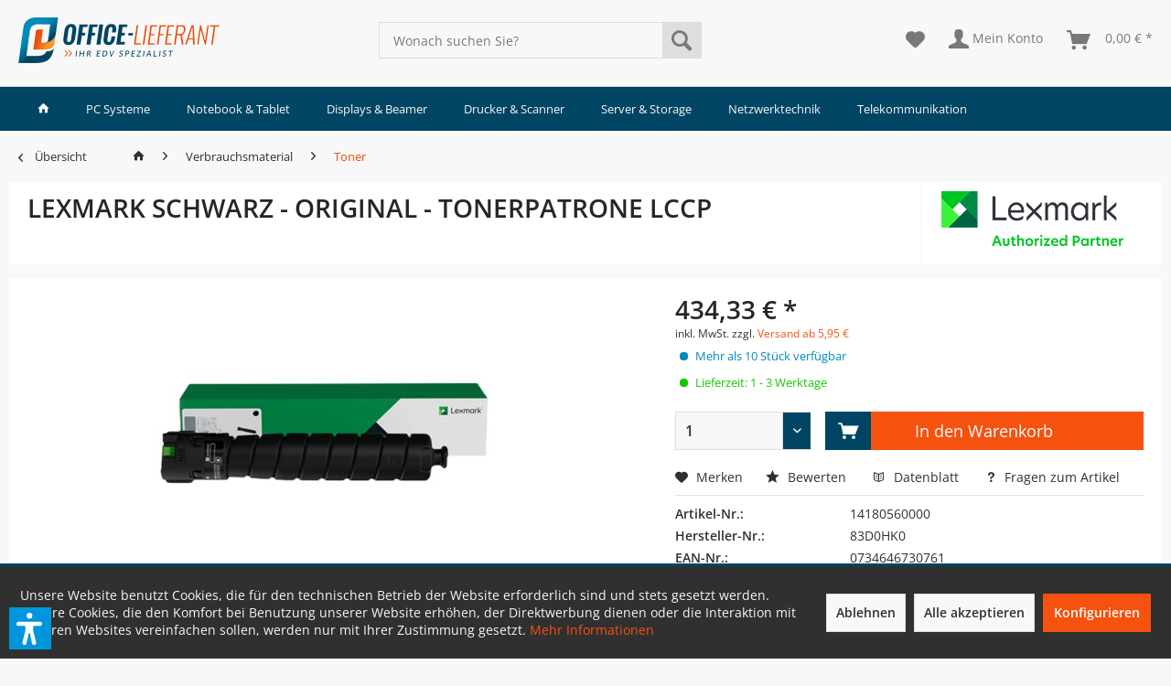

--- FILE ---
content_type: text/html; charset=UTF-8
request_url: https://www.office-lieferant.de/detail/index/sArticle/117793
body_size: 22232
content:
<!DOCTYPE html> <html class="no-js" lang="de" itemscope="itemscope" itemtype="https://schema.org/WebPage"> <head> <meta charset="utf-8"> <meta name="author" content="Office-Lieferant.de | Ihr EDV Spezialist" /> <meta name="robots" content="index,follow" /> <meta name="revisit-after" content="15 days" /> <meta name="keywords" content="Lexmark, Sie, Verbrauchsmaterialien, Optimales, ZusammenspielOriginal, optimales, Zusammenspiel, Ihrem, Drucker, ausgelegt, liefern, exzellente, Druckqualität, ersten, letzten, Seite.Rückgabe, RecyclingLexmark, bietet, seinen, Kunden" /> <meta name="description" content="für Lexmark CX942adse - CX944adtse" /> <meta property="og:type" content="product" /> <meta property="og:site_name" content="OFFICE-LIEFERANT - Ihr EDV Spezialist " /> <meta property="og:url" content="https://www.office-lieferant.de/detail/index/sArticle/117793" /> <meta property="og:title" content="Lexmark Schwarz - original - Tonerpatrone LCCP" /> <meta property="og:description" content="Optimales Zusammenspiel Original Verbrauchsmaterialien von Lexmark sind für ein optimales Zusammenspiel mit Ihrem Lexmark Drucker ausgelegt und…" /> <meta property="og:image" content="https://media.itscope.com/img/p/S4lwfIdCiSExUoAMg5cVcuI5zEAOPKiSNlczQtZU0qM=/aHR0cHM6Ly9jZG4uY3MuMXdvcmxkc3luYy5jb20vNTYvMzkvNTYzOTk0YzktYTI5ZC00MDMwLTgxNzQtMzMyZmQyZWRmNTMyLmpwZw==" /> <meta property="product:brand" content="Lexmark International" /> <meta property="product:price" content="434,33" /> <meta property="product:product_link" content="https://www.office-lieferant.de/detail/index/sArticle/117793" /> <meta name="twitter:card" content="product" /> <meta name="twitter:site" content="OFFICE-LIEFERANT - Ihr EDV Spezialist " /> <meta name="twitter:title" content="Lexmark Schwarz - original - Tonerpatrone LCCP" /> <meta name="twitter:description" content="Optimales Zusammenspiel Original Verbrauchsmaterialien von Lexmark sind für ein optimales Zusammenspiel mit Ihrem Lexmark Drucker ausgelegt und…" /> <meta name="twitter:image" content="https://media.itscope.com/img/p/S4lwfIdCiSExUoAMg5cVcuI5zEAOPKiSNlczQtZU0qM=/aHR0cHM6Ly9jZG4uY3MuMXdvcmxkc3luYy5jb20vNTYvMzkvNTYzOTk0YzktYTI5ZC00MDMwLTgxNzQtMzMyZmQyZWRmNTMyLmpwZw==" /> <meta itemprop="copyrightHolder" content="OFFICE-LIEFERANT - Ihr EDV Spezialist " /> <meta itemprop="copyrightYear" content="2018" /> <meta itemprop="isFamilyFriendly" content="True" /> <meta itemprop="image" content="https://www.office-lieferant.de/media/image/79/a4/18/office-lieferant.png" /> <meta name="viewport" content="width=device-width, initial-scale=1.0"> <meta name="mobile-web-app-capable" content="yes"> <meta name="apple-mobile-web-app-title" content="OFFICE-LIEFERANT - Ihr EDV Spezialist "> <meta name="apple-mobile-web-app-capable" content="yes"> <meta name="apple-mobile-web-app-status-bar-style" content="default"> <link rel="apple-touch-icon-precomposed" href="https://www.office-lieferant.de/media/image/bd/da/76/Office-Lieferant_180x180.png"> <link rel="shortcut icon" href="https://www.office-lieferant.de/media/image/19/eb/28/ol-favicon.png"> <meta name="msapplication-navbutton-color" content="#e84e0e" /> <meta name="application-name" content="OFFICE-LIEFERANT - Ihr EDV Spezialist " /> <meta name="msapplication-starturl" content="https://www.office-lieferant.de/" /> <meta name="msapplication-window" content="width=1024;height=768" /> <meta name="msapplication-TileImage" content="https://www.office-lieferant.de/media/image/bd/da/76/Office-Lieferant_180x180.png"> <meta name="msapplication-TileColor" content="#e84e0e"> <meta name="theme-color" content="#e84e0e" /> <link rel="canonical" href="https://www.office-lieferant.de/detail/index/sArticle/117793" /> <title itemprop="name">OFFICE-LIEFERANT - Ihr EDV Spezialist </title> <link href="/web/cache/1756963505_8f2f7c2f7f93665fac03078cac9b480c.css" media="all" rel="stylesheet" type="text/css" /> <script>var dv_accessibility_options = {"language":"de","standardToolPosition":6,"filters":{"height":"","displayBlock":".cart--amount,.cart--display,.cart--quantity","lineHeight":".account--display,.filter-panel--title,.navigation--signin-btn,.cart--amount,.cookie-permission--decline-button,.cookie-permission--configure-button,.cart--display","wrapInput":".main-search--form"},"enabledModules":{"keyboardNav":"1","contrast":"1","highlightLinks":"1","biggerText":"1","textSpacing":"1","legibleFonts":"1","bigCursor":"1","readingGuide":"1","tooltips":"1","pauseAnimations":"1"},"enableResetButton":"1","enablePageStructureButton":"1","enablePositionButton":"1","moduleKeyboardNav":{"frameColor":"#ff0000"},"moduleContrast":{"useInverseColors":"1","useDarkContrast":"1","useLightContrast":"1","useDesaturate":"1"},"moduleHighlightLinks":{"color":"#ffff00","background":"#00d111","highlightColor":"#000000"},"moduleLegibleFonts":["dvaccess-legible-fonts","dvaccess-legible-fonts-1"],"moduleBigCursor":{"imageURL":"[data-uri]"},"moduleReadingGuide":{"color":"#f5520f","background":"#000000"},"snippets":{"copyright":"powered by <a href=https://designverign.de target=_blank rel=noopener title=designverign>designverign</a>","app.toggle.label":"Accessibility Tool ausklappen","menu.title":"Barrierefrei Hilfswerkzeuge","menu.button.move":"Icon verschieben","menu.button.page-structure":"Seiten-Struktur","menu.button.reset":"Zur\u00fccksetzen","menu.header.headers":"\u00dcberschriften","menu.header.landmarks":"Landmarks","menu.header.links":"Links","menu.position.left-top":"links oben","menu.position.left-center":"links zentriert","menu.position.left-bottom":"links unten","menu.position.right-top":"rechts oben","menu.position.right-center":"rechts mitte","menu.position.right-bottom":"rechts unten","menu.position.center-top":"mitte oben","menu.position.center-bottom":"mitte unten","module.button.bigger-text":"Gr\u00f6\u00dferer Text","module.button.bigger-text.0":"Gr\u00f6\u00dferer Text","module.button.bigger-text.1":"Gr\u00f6\u00dferer Text","module.button.bigger-text.2":"Gr\u00f6\u00dferer Text","module.button.bigger-text.3":"Gr\u00f6\u00dferer Text","module.button.cursor":"Mauszeiger","module.button.cursor.0":"Gro\u00dfer Mauszeiger","module.button.contrast":"Kontrast +","module.button.contrast.0":"Invertierte Farben","module.button.contrast.1":"Dunkler Kontrast","module.button.contrast.2":"Heller Kontrast","module.button.contrast.3":"Schwarz-Wei\u00df","module.button.highlight-links":"Links hervorheben","module.button.keyboard-nav":"Navigation per Tab-Taste","module.button.legible-fonts":"Schriftart","module.button.legible-fonts.0":"Lesbare Schriftart","module.button.legible-fonts.1":"Legasthenie freundlich","module.button.pause-animations":"Animationen pausieren","module.button.pause-animations.0":"Animationen abspielen","module.button.reading-guide":"Lese-F\u00fchrung","module.button.reading-guide.0":"Lese-F\u00fchrung","module.button.reading-guide.1":"Lese-F\u00fchrung","module.button.reading-guide.modal-title":"Hinweis","module.button.reading-guide.modal-text":"Tippen Sie kurz auf dem Bildschirm um die Lesef\u00fchrung auszurichten.","module.button.reading-guide.modal-button-text":"Verstanden","module.button.text-spacing":"Zeichen-Abstand","module.button.text-spacing.0":"Kleiner Abstand","module.button.text-spacing.1":"Moderater Abstand","module.button.text-spacing.2":"Gro\u00dfer Abstand","module.button.tooltips":"Zus\u00e4tzliche Beschreibung"}};</script> <link href="/custom/plugins/VerignDvAccessibility/Resources/public/css/dvaccess.min.css" media="all" rel="stylesheet" type="text/css" /> <link href="/custom/plugins/VerignDvAccessibility/Resources/public/css/shopwareaccess.css" media="all" rel="stylesheet" type="text/css" /> <script>
var dreiwPiwikEventDataLayer = {
'url': '/Widgets/DreiwPiwikEventSnippet/ajaxGetProductBy'
};
</script> </head> <body class="is--ctl-detail is--act-index is--dwpt is--dwpe is--dwpec" > <div data-paypalUnifiedMetaDataContainer="true" data-paypalUnifiedRestoreOrderNumberUrl="https://www.office-lieferant.de/widgets/PaypalUnifiedOrderNumber/restoreOrderNumber" class="is--hidden"> </div> <div class="page-wrap"> <noscript class="noscript-main"> <div class="alert is--warning"> <div class="alert--icon"> <i class="icon--element icon--warning"></i> </div> <div class="alert--content"> Um OFFICE-LIEFERANT&#x20;-&#x20;Ihr&#x20;EDV&#x20;Spezialist&#x20; in vollem Umfang nutzen zu k&ouml;nnen, empfehlen wir Ihnen Javascript in Ihrem Browser zu aktiveren. </div> </div> </noscript> <header class="header-main"> <div class="top-bar"> <div class="container block-group"> <nav class="top-bar--navigation block" role="menubar"> </nav> </div> </div> <div class="container header--navigation"> <div class="logo-main block-group" role="banner"> <div class="logo--shop block"> <a class="logo--link" href="https://www.office-lieferant.de/" title="OFFICE-LIEFERANT - Ihr EDV Spezialist - zur Startseite wechseln"> <picture> <source srcset="https://www.office-lieferant.de/media/image/79/a4/18/office-lieferant.png" media="(min-width: 78.75em)"> <source srcset="https://www.office-lieferant.de/media/image/79/a4/18/office-lieferant.png" media="(min-width: 64em)"> <source srcset="https://www.office-lieferant.de/media/image/79/a4/18/office-lieferant.png" media="(min-width: 48em)"> <img srcset="https://www.office-lieferant.de/media/image/79/a4/18/office-lieferant.png" alt="OFFICE-LIEFERANT - Ihr EDV Spezialist - zur Startseite wechseln" /> </picture> </a> </div> </div> <nav class="shop--navigation block-group"> <ul class="navigation--list block-group" role="menubar"> <li class="navigation--entry entry--menu-left" role="menuitem"> <a class="entry--link entry--trigger btn is--icon-left" href="#offcanvas--left" data-offcanvas="true" data-offCanvasSelector=".sidebar-main" aria-label="Menü"> <i class="icon--menu"></i> Menü </a> </li> <li class="navigation--entry entry--search" role="menuitem" data-search="true" aria-haspopup="true" data-minLength="3"> <a class="btn entry--link entry--trigger" href="#show-hide--search" title="Suche anzeigen / schließen" aria-label="Suche anzeigen / schließen"> <i class="icon--search"></i> <span class="search--display">Suchen</span> </a> <form action="/search" method="get" class="main-search--form"> <input type="search" name="sSearch" aria-label="Wonach suchen Sie?" class="main-search--field" autocomplete="off" autocapitalize="off" placeholder="Wonach suchen Sie?" maxlength="30" /> <button type="submit" class="main-search--button" aria-label="Suchen"> <i class="icon--search"></i> <span class="main-search--text">Suchen</span> </button> <div class="form--ajax-loader">&nbsp;</div> </form> <div class="main-search--results"></div> </li> <li class="navigation--entry entry--notepad" role="menuitem"> <a href="https://www.office-lieferant.de/note" title="Merkzettel" aria-label="Merkzettel" class="btn"> <i class="icon--heart"></i> </a> </li> <li class="navigation--entry with-slt" role="menuitem" data-offcanvas="false"> <a href="https://www.office-lieferant.de/account" title="Mein Konto" class="btn is--icon-left entry--link account--link"> <i class="icon--account"></i> <span class="account--display"> Mein Konto </span> </a> </li> <li class="navigation--entry entry--cart" role="menuitem"> <a class="btn is--icon-left cart--link" href="https://www.office-lieferant.de/checkout/cart" title="Warenkorb" aria-label="Warenkorb"> <span class="cart--display"> Warenkorb </span> <span class="badge is--primary is--minimal cart--quantity is--hidden">0</span> <i class="icon--basket"></i> <span class="cart--amount"> 0,00&nbsp;&euro; * </span> </a> <div class="ajax-loader">&nbsp;</div> </li> </ul> </nav> <div class="container--ajax-cart" data-collapse-cart="true"></div> </div> </header> <nav class="navigation-main"> <div class="container" data-menu-scroller="true" data-listSelector=".navigation--list.container" data-viewPortSelector=".navigation--list-wrapper"> <div class="navigation--list-wrapper"> <ul class="navigation--list container" role="menubar" itemscope="itemscope" itemtype="https://schema.org/SiteNavigationElement"> <li class="navigation--entry is--home" role="menuitem"> <a class="navigation--link is--first" href="https://www.office-lieferant.de/" title="Home" itemprop="url"> <span itemprop="name"><i class="icon--house"></i> </span> </a> </li><li class="navigation--entry" role="menuitem"><a class="navigation--link" href="https://www.office-lieferant.de/pc-systeme/" title="PC Systeme" aria-label="PC Systeme" itemprop="url"><span itemprop="name">PC Systeme</span></a></li><li class="navigation--entry" role="menuitem"><a class="navigation--link" href="https://www.office-lieferant.de/notebook-tablet/" title="Notebook & Tablet" aria-label="Notebook & Tablet" itemprop="url"><span itemprop="name">Notebook & Tablet</span></a></li><li class="navigation--entry" role="menuitem"><a class="navigation--link" href="https://www.office-lieferant.de/displays-beamer/" title="Displays & Beamer" aria-label="Displays & Beamer" itemprop="url"><span itemprop="name">Displays & Beamer</span></a></li><li class="navigation--entry" role="menuitem"><a class="navigation--link" href="https://www.office-lieferant.de/drucker-scanner/" title="Drucker & Scanner" aria-label="Drucker & Scanner" itemprop="url"><span itemprop="name">Drucker & Scanner</span></a></li><li class="navigation--entry" role="menuitem"><a class="navigation--link" href="https://www.office-lieferant.de/server-storage/" title="Server & Storage" aria-label="Server & Storage" itemprop="url"><span itemprop="name">Server & Storage</span></a></li><li class="navigation--entry" role="menuitem"><a class="navigation--link" href="https://www.office-lieferant.de/netzwerktechnik/" title="Netzwerktechnik" aria-label="Netzwerktechnik" itemprop="url"><span itemprop="name">Netzwerktechnik</span></a></li><li class="navigation--entry" role="menuitem"><a class="navigation--link" href="https://www.office-lieferant.de/telekommunikation/" title="Telekommunikation" aria-label="Telekommunikation" itemprop="url"><span itemprop="name">Telekommunikation</span></a></li> </ul> </div> <div class="advanced-menu" data-advanced-menu="true" data-hoverDelay="400"> <div class="menu--container"> <div class="button-container"> <a href="https://www.office-lieferant.de/pc-systeme/" class="button--category" aria-label="Zur Kategorie PC Systeme" title="Zur Kategorie PC Systeme"> <i class="icon--arrow-right"></i> Zur Kategorie PC Systeme </a> <span class="button--close"> <i class="icon--cross"></i> </span> </div> <div class="content--wrapper has--content"> <ul class="menu--list menu--level-0 columns--4" style="width: 100%;"> <li class="menu--list-item item--level-0" style="width: 100%"> <a href="https://www.office-lieferant.de/pc-systeme/acer/" class="menu--list-item-link" aria-label="Acer" title="Acer">Acer</a> </li> <li class="menu--list-item item--level-0" style="width: 100%"> <a href="https://www.office-lieferant.de/pc-systeme/asus/" class="menu--list-item-link" aria-label="ASUS" title="ASUS">ASUS</a> </li> <li class="menu--list-item item--level-0" style="width: 100%"> <a href="https://www.office-lieferant.de/pc-systeme/dell/" class="menu--list-item-link" aria-label="DELL" title="DELL">DELL</a> </li> <li class="menu--list-item item--level-0" style="width: 100%"> <a href="https://www.office-lieferant.de/pc-systeme/fujitsu/" class="menu--list-item-link" aria-label="Fujitsu" title="Fujitsu">Fujitsu</a> </li> <li class="menu--list-item item--level-0" style="width: 100%"> <a href="https://www.office-lieferant.de/pc-systeme/hp/" class="menu--list-item-link" aria-label="HP" title="HP">HP</a> </li> <li class="menu--list-item item--level-0" style="width: 100%"> <a href="https://www.office-lieferant.de/pc-systeme/lenovo/" class="menu--list-item-link" aria-label="Lenovo" title="Lenovo">Lenovo</a> </li> <li class="menu--list-item item--level-0" style="width: 100%"> <a href="https://www.office-lieferant.de/pc-systeme/microsoft/" class="menu--list-item-link" aria-label="Microsoft" title="Microsoft">Microsoft</a> </li> <li class="menu--list-item item--level-0" style="width: 100%"> <a href="https://www.office-lieferant.de/pc-systeme/terra/" class="menu--list-item-link" aria-label="Terra" title="Terra">Terra</a> </li> </ul> </div> </div> <div class="menu--container"> <div class="button-container"> <a href="https://www.office-lieferant.de/notebook-tablet/" class="button--category" aria-label="Zur Kategorie Notebook &amp; Tablet" title="Zur Kategorie Notebook &amp; Tablet"> <i class="icon--arrow-right"></i> Zur Kategorie Notebook & Tablet </a> <span class="button--close"> <i class="icon--cross"></i> </span> </div> <div class="content--wrapper has--content"> <ul class="menu--list menu--level-0 columns--4" style="width: 100%;"> <li class="menu--list-item item--level-0" style="width: 100%"> <a href="https://www.office-lieferant.de/notebook-tablet/notebooks/" class="menu--list-item-link" aria-label="Notebooks" title="Notebooks">Notebooks</a> <ul class="menu--list menu--level-1 columns--4"> <li class="menu--list-item item--level-1"> <a href="https://www.office-lieferant.de/notebook-tablet/notebooks/acer/" class="menu--list-item-link" aria-label="Acer" title="Acer">Acer</a> </li> <li class="menu--list-item item--level-1"> <a href="https://www.office-lieferant.de/notebook-tablet/notebooks/asus/" class="menu--list-item-link" aria-label="ASUS" title="ASUS">ASUS</a> </li> <li class="menu--list-item item--level-1"> <a href="https://www.office-lieferant.de/notebook-tablet/notebooks/dell/" class="menu--list-item-link" aria-label="DELL" title="DELL">DELL</a> </li> <li class="menu--list-item item--level-1"> <a href="https://www.office-lieferant.de/notebook-tablet/notebooks/fujitsu/" class="menu--list-item-link" aria-label="Fujitsu" title="Fujitsu">Fujitsu</a> </li> <li class="menu--list-item item--level-1"> <a href="https://www.office-lieferant.de/notebook-tablet/notebooks/hp/" class="menu--list-item-link" aria-label="HP" title="HP">HP</a> </li> <li class="menu--list-item item--level-1"> <a href="https://www.office-lieferant.de/notebook-tablet/notebooks/lenovo/" class="menu--list-item-link" aria-label="Lenovo" title="Lenovo">Lenovo</a> </li> <li class="menu--list-item item--level-1"> <a href="https://www.office-lieferant.de/notebook-tablet/notebooks/microsoft/" class="menu--list-item-link" aria-label="Microsoft" title="Microsoft">Microsoft</a> </li> <li class="menu--list-item item--level-1"> <a href="https://www.office-lieferant.de/notebook-tablet/notebooks/panasonic/" class="menu--list-item-link" aria-label="Panasonic" title="Panasonic">Panasonic</a> </li> <li class="menu--list-item item--level-1"> <a href="https://www.office-lieferant.de/notebook-tablet/notebooks/terra/" class="menu--list-item-link" aria-label="Terra" title="Terra">Terra</a> </li> <li class="menu--list-item item--level-1"> <a href="https://www.office-lieferant.de/notebook-tablet/notebooks/toshiba/" class="menu--list-item-link" aria-label="Toshiba" title="Toshiba">Toshiba</a> </li> </ul> </li> <li class="menu--list-item item--level-0" style="width: 100%"> <a href="https://www.office-lieferant.de/notebook-tablet/tablets/" class="menu--list-item-link" aria-label="Tablets" title="Tablets">Tablets</a> <ul class="menu--list menu--level-1 columns--4"> <li class="menu--list-item item--level-1"> <a href="https://www.office-lieferant.de/notebook-tablet/tablets/acer/" class="menu--list-item-link" aria-label="Acer" title="Acer">Acer</a> </li> <li class="menu--list-item item--level-1"> <a href="https://www.office-lieferant.de/notebook-tablet/tablets/lenovo/" class="menu--list-item-link" aria-label="Lenovo" title="Lenovo">Lenovo</a> </li> <li class="menu--list-item item--level-1"> <a href="https://www.office-lieferant.de/notebook-tablet/tablets/microsoft/" class="menu--list-item-link" aria-label="Microsoft" title="Microsoft">Microsoft</a> </li> <li class="menu--list-item item--level-1"> <a href="https://www.office-lieferant.de/notebook-tablet/tablets/panasonic/" class="menu--list-item-link" aria-label="Panasonic" title="Panasonic">Panasonic</a> </li> <li class="menu--list-item item--level-1"> <a href="https://www.office-lieferant.de/notebook-tablet/tablets/terra/" class="menu--list-item-link" aria-label="Terra" title="Terra">Terra</a> </li> </ul> </li> <li class="menu--list-item item--level-0" style="width: 100%"> <a href="https://www.office-lieferant.de/notebook-tablet/zubehoer/" class="menu--list-item-link" aria-label="Zubehör" title="Zubehör">Zubehör</a> </li> <li class="menu--list-item item--level-0" style="width: 100%"> <a href="https://www.office-lieferant.de/notebook-tablet/taschen/" class="menu--list-item-link" aria-label="Taschen" title="Taschen">Taschen</a> </li> </ul> </div> </div> <div class="menu--container"> <div class="button-container"> <a href="https://www.office-lieferant.de/displays-beamer/" class="button--category" aria-label="Zur Kategorie Displays &amp; Beamer" title="Zur Kategorie Displays &amp; Beamer"> <i class="icon--arrow-right"></i> Zur Kategorie Displays & Beamer </a> <span class="button--close"> <i class="icon--cross"></i> </span> </div> <div class="content--wrapper has--content"> <ul class="menu--list menu--level-0 columns--4" style="width: 100%;"> <li class="menu--list-item item--level-0" style="width: 100%"> <a href="https://www.office-lieferant.de/displays-beamer/displays/" class="menu--list-item-link" aria-label="Displays" title="Displays">Displays</a> <ul class="menu--list menu--level-1 columns--4"> <li class="menu--list-item item--level-1"> <a href="https://www.office-lieferant.de/displays-beamer/displays/lg-electronics/" class="menu--list-item-link" aria-label="LG Electronics" title="LG Electronics">LG Electronics</a> </li> <li class="menu--list-item item--level-1"> <a href="https://www.office-lieferant.de/displays-beamer/displays/viewsonic/" class="menu--list-item-link" aria-label="ViewSonic" title="ViewSonic">ViewSonic</a> </li> <li class="menu--list-item item--level-1"> <a href="https://www.office-lieferant.de/displays-beamer/displays/eizo/" class="menu--list-item-link" aria-label="Eizo" title="Eizo">Eizo</a> </li> <li class="menu--list-item item--level-1"> <a href="https://www.office-lieferant.de/displays-beamer/displays/acer/" class="menu--list-item-link" aria-label="Acer" title="Acer">Acer</a> </li> <li class="menu--list-item item--level-1"> <a href="https://www.office-lieferant.de/displays-beamer/displays/aoc/" class="menu--list-item-link" aria-label="AOC" title="AOC">AOC</a> </li> <li class="menu--list-item item--level-1"> <a href="https://www.office-lieferant.de/displays-beamer/displays/benq/" class="menu--list-item-link" aria-label="BenQ" title="BenQ">BenQ</a> </li> <li class="menu--list-item item--level-1"> <a href="https://www.office-lieferant.de/displays-beamer/displays/dell/" class="menu--list-item-link" aria-label="DELL" title="DELL">DELL</a> </li> <li class="menu--list-item item--level-1"> <a href="https://www.office-lieferant.de/displays-beamer/displays/hp/" class="menu--list-item-link" aria-label="HP" title="HP">HP</a> </li> <li class="menu--list-item item--level-1"> <a href="https://www.office-lieferant.de/displays-beamer/displays/iiyama/" class="menu--list-item-link" aria-label="Iiyama" title="Iiyama">Iiyama</a> </li> </ul> </li> <li class="menu--list-item item--level-0" style="width: 100%"> <a href="https://www.office-lieferant.de/displays-beamer/beamer/" class="menu--list-item-link" aria-label="Beamer" title="Beamer">Beamer</a> <ul class="menu--list menu--level-1 columns--4"> <li class="menu--list-item item--level-1"> <a href="https://www.office-lieferant.de/displays-beamer/beamer/acer/" class="menu--list-item-link" aria-label="Acer" title="Acer">Acer</a> </li> <li class="menu--list-item item--level-1"> <a href="https://www.office-lieferant.de/displays-beamer/beamer/benq/" class="menu--list-item-link" aria-label="BenQ" title="BenQ">BenQ</a> </li> <li class="menu--list-item item--level-1"> <a href="https://www.office-lieferant.de/displays-beamer/beamer/epson/" class="menu--list-item-link" aria-label="Epson" title="Epson">Epson</a> </li> <li class="menu--list-item item--level-1"> <a href="https://www.office-lieferant.de/displays-beamer/beamer/nec/" class="menu--list-item-link" aria-label="NEC" title="NEC">NEC</a> </li> <li class="menu--list-item item--level-1"> <a href="https://www.office-lieferant.de/displays-beamer/beamer/panasonic/" class="menu--list-item-link" aria-label="Panasonic" title="Panasonic">Panasonic</a> </li> <li class="menu--list-item item--level-1"> <a href="https://www.office-lieferant.de/displays-beamer/beamer/viewsonic/" class="menu--list-item-link" aria-label="ViewSonic" title="ViewSonic">ViewSonic</a> </li> <li class="menu--list-item item--level-1"> <a href="https://www.office-lieferant.de/displays-beamer/beamer/optoma/" class="menu--list-item-link" aria-label="Optoma" title="Optoma">Optoma</a> </li> </ul> </li> <li class="menu--list-item item--level-0" style="width: 100%"> <a href="https://www.office-lieferant.de/displays-beamer/zubehoer-projektoren/" class="menu--list-item-link" aria-label="Zubehör Projektoren" title="Zubehör Projektoren">Zubehör Projektoren</a> </li> <li class="menu--list-item item--level-0" style="width: 100%"> <a href="https://www.office-lieferant.de/displays-beamer/digital-signage/" class="menu--list-item-link" aria-label="Digital Signage" title="Digital Signage">Digital Signage</a> <ul class="menu--list menu--level-1 columns--4"> <li class="menu--list-item item--level-1"> <a href="https://www.office-lieferant.de/displays-beamer/digital-signage/iiyama/" class="menu--list-item-link" aria-label="Iiyama " title="Iiyama ">Iiyama </a> </li> <li class="menu--list-item item--level-1"> <a href="https://www.office-lieferant.de/displays-beamer/digital-signage/lg-electronics/" class="menu--list-item-link" aria-label="LG Electronics" title="LG Electronics">LG Electronics</a> </li> <li class="menu--list-item item--level-1"> <a href="https://www.office-lieferant.de/displays-beamer/digital-signage/viewsonic/" class="menu--list-item-link" aria-label="ViewSonic" title="ViewSonic">ViewSonic</a> </li> <li class="menu--list-item item--level-1"> <a href="https://www.office-lieferant.de/displays-beamer/digital-signage/samsung/" class="menu--list-item-link" aria-label="Samsung" title="Samsung">Samsung</a> </li> <li class="menu--list-item item--level-1"> <a href="https://www.office-lieferant.de/displays-beamer/digital-signage/optoma/" class="menu--list-item-link" aria-label="Optoma" title="Optoma">Optoma</a> </li> <li class="menu--list-item item--level-1"> <a href="https://www.office-lieferant.de/displays-beamer/digital-signage/philips/" class="menu--list-item-link" aria-label="Philips" title="Philips">Philips</a> </li> <li class="menu--list-item item--level-1"> <a href="https://www.office-lieferant.de/displays-beamer/digital-signage/nec/" class="menu--list-item-link" aria-label="NEC" title="NEC">NEC</a> </li> </ul> </li> <li class="menu--list-item item--level-0" style="width: 100%"> <a href="https://www.office-lieferant.de/displays-beamer/zubehoer-digital-signage/" class="menu--list-item-link" aria-label="Zubehör Digital Signage" title="Zubehör Digital Signage">Zubehör Digital Signage</a> </li> </ul> </div> </div> <div class="menu--container"> <div class="button-container"> <a href="https://www.office-lieferant.de/drucker-scanner/" class="button--category" aria-label="Zur Kategorie Drucker &amp; Scanner" title="Zur Kategorie Drucker &amp; Scanner"> <i class="icon--arrow-right"></i> Zur Kategorie Drucker & Scanner </a> <span class="button--close"> <i class="icon--cross"></i> </span> </div> <div class="content--wrapper has--content"> <ul class="menu--list menu--level-0 columns--4" style="width: 100%;"> <li class="menu--list-item item--level-0" style="width: 100%"> <a href="https://www.office-lieferant.de/drucker-scanner/drucker/" class="menu--list-item-link" aria-label="Drucker" title="Drucker">Drucker</a> <ul class="menu--list menu--level-1 columns--4"> <li class="menu--list-item item--level-1"> <a href="https://www.office-lieferant.de/drucker-scanner/drucker/brother/" class="menu--list-item-link" aria-label="Brother" title="Brother">Brother</a> </li> <li class="menu--list-item item--level-1"> <a href="https://www.office-lieferant.de/drucker-scanner/drucker/kyocera/" class="menu--list-item-link" aria-label="Kyocera" title="Kyocera">Kyocera</a> </li> <li class="menu--list-item item--level-1"> <a href="https://www.office-lieferant.de/drucker-scanner/drucker/epson/" class="menu--list-item-link" aria-label="EPSON" title="EPSON">EPSON</a> </li> <li class="menu--list-item item--level-1"> <a href="https://www.office-lieferant.de/drucker-scanner/drucker/hp/" class="menu--list-item-link" aria-label="HP" title="HP">HP</a> </li> <li class="menu--list-item item--level-1"> <a href="https://www.office-lieferant.de/drucker-scanner/drucker/lexmark/" class="menu--list-item-link" aria-label="Lexmark" title="Lexmark">Lexmark</a> </li> <li class="menu--list-item item--level-1"> <a href="https://www.office-lieferant.de/drucker-scanner/drucker/zebra/" class="menu--list-item-link" aria-label="Zebra" title="Zebra">Zebra</a> </li> </ul> </li> <li class="menu--list-item item--level-0" style="width: 100%"> <a href="https://www.office-lieferant.de/drucker-scanner/multifunktion/" class="menu--list-item-link" aria-label="Multifunktion" title="Multifunktion">Multifunktion</a> <ul class="menu--list menu--level-1 columns--4"> <li class="menu--list-item item--level-1"> <a href="https://www.office-lieferant.de/drucker-scanner/multifunktion/brother/" class="menu--list-item-link" aria-label="Brother" title="Brother">Brother</a> </li> <li class="menu--list-item item--level-1"> <a href="https://www.office-lieferant.de/drucker-scanner/multifunktion/kyocera/" class="menu--list-item-link" aria-label="Kyocera" title="Kyocera">Kyocera</a> </li> <li class="menu--list-item item--level-1"> <a href="https://www.office-lieferant.de/drucker-scanner/multifunktion/epson/" class="menu--list-item-link" aria-label="EPSON" title="EPSON">EPSON</a> </li> <li class="menu--list-item item--level-1"> <a href="https://www.office-lieferant.de/drucker-scanner/multifunktion/hp/" class="menu--list-item-link" aria-label="HP" title="HP">HP</a> </li> <li class="menu--list-item item--level-1"> <a href="https://www.office-lieferant.de/drucker-scanner/multifunktion/lexmark/" class="menu--list-item-link" aria-label="Lexmark" title="Lexmark">Lexmark</a> </li> </ul> </li> <li class="menu--list-item item--level-0" style="width: 100%"> <a href="https://www.office-lieferant.de/drucker-scanner/scanner/" class="menu--list-item-link" aria-label="Scanner" title="Scanner">Scanner</a> <ul class="menu--list menu--level-1 columns--4"> <li class="menu--list-item item--level-1"> <a href="https://www.office-lieferant.de/drucker-scanner/scanner/brother/" class="menu--list-item-link" aria-label="Brother" title="Brother">Brother</a> </li> <li class="menu--list-item item--level-1"> <a href="https://www.office-lieferant.de/drucker-scanner/scanner/epson/" class="menu--list-item-link" aria-label="EPSON" title="EPSON">EPSON</a> </li> <li class="menu--list-item item--level-1"> <a href="https://www.office-lieferant.de/drucker-scanner/scanner/fujitsu-ricoh/" class="menu--list-item-link" aria-label="Fujitsu Ricoh" title="Fujitsu Ricoh">Fujitsu Ricoh</a> </li> <li class="menu--list-item item--level-1"> <a href="https://www.office-lieferant.de/drucker-scanner/scanner/canon/" class="menu--list-item-link" aria-label="Canon" title="Canon">Canon</a> </li> <li class="menu--list-item item--level-1"> <a href="https://www.office-lieferant.de/drucker-scanner/scanner/plustek/" class="menu--list-item-link" aria-label="Plustek" title="Plustek">Plustek</a> </li> </ul> </li> <li class="menu--list-item item--level-0" style="width: 100%"> <a href="https://www.office-lieferant.de/drucker-scanner/zubehoer/" class="menu--list-item-link" aria-label="Zubehör" title="Zubehör">Zubehör</a> </li> </ul> </div> </div> <div class="menu--container"> <div class="button-container"> <a href="https://www.office-lieferant.de/server-storage/" class="button--category" aria-label="Zur Kategorie Server &amp; Storage" title="Zur Kategorie Server &amp; Storage"> <i class="icon--arrow-right"></i> Zur Kategorie Server & Storage </a> <span class="button--close"> <i class="icon--cross"></i> </span> </div> <div class="content--wrapper has--content"> <ul class="menu--list menu--level-0 columns--4" style="width: 100%;"> <li class="menu--list-item item--level-0" style="width: 100%"> <a href="https://www.office-lieferant.de/server-storage/server/" class="menu--list-item-link" aria-label="Server" title="Server">Server</a> <ul class="menu--list menu--level-1 columns--4"> <li class="menu--list-item item--level-1"> <a href="https://www.office-lieferant.de/server-storage/server/lenovo/" class="menu--list-item-link" aria-label="Lenovo" title="Lenovo">Lenovo</a> </li> <li class="menu--list-item item--level-1"> <a href="https://www.office-lieferant.de/server-storage/server/hp-enterprise/" class="menu--list-item-link" aria-label="HP Enterprise" title="HP Enterprise">HP Enterprise</a> </li> <li class="menu--list-item item--level-1"> <a href="https://www.office-lieferant.de/server-storage/server/fujitsu/" class="menu--list-item-link" aria-label="Fujitsu" title="Fujitsu">Fujitsu</a> </li> <li class="menu--list-item item--level-1"> <a href="https://www.office-lieferant.de/server-storage/server/terra/" class="menu--list-item-link" aria-label="Terra" title="Terra">Terra</a> </li> <li class="menu--list-item item--level-1"> <a href="https://www.office-lieferant.de/server-storage/server/dell/" class="menu--list-item-link" aria-label="DELL" title="DELL">DELL</a> </li> </ul> </li> <li class="menu--list-item item--level-0" style="width: 100%"> <a href="https://www.office-lieferant.de/server-storage/storage-systeme/" class="menu--list-item-link" aria-label="Storage Systeme" title="Storage Systeme">Storage Systeme</a> <ul class="menu--list menu--level-1 columns--4"> <li class="menu--list-item item--level-1"> <a href="https://www.office-lieferant.de/server-storage/storage-systeme/synology/" class="menu--list-item-link" aria-label="Synology" title="Synology">Synology</a> </li> <li class="menu--list-item item--level-1"> <a href="https://www.office-lieferant.de/server-storage/storage-systeme/qnap/" class="menu--list-item-link" aria-label="QNAP" title="QNAP">QNAP</a> </li> <li class="menu--list-item item--level-1"> <a href="https://www.office-lieferant.de/server-storage/storage-systeme/fujitsu/" class="menu--list-item-link" aria-label="Fujitsu" title="Fujitsu">Fujitsu</a> </li> <li class="menu--list-item item--level-1"> <a href="https://www.office-lieferant.de/server-storage/storage-systeme/lenovo/" class="menu--list-item-link" aria-label="Lenovo" title="Lenovo">Lenovo</a> </li> <li class="menu--list-item item--level-1"> <a href="https://www.office-lieferant.de/server-storage/storage-systeme/western-digital/" class="menu--list-item-link" aria-label="Western Digital" title="Western Digital">Western Digital</a> </li> </ul> </li> </ul> </div> </div> <div class="menu--container"> <div class="button-container"> <a href="https://www.office-lieferant.de/netzwerktechnik/" class="button--category" aria-label="Zur Kategorie Netzwerktechnik" title="Zur Kategorie Netzwerktechnik"> <i class="icon--arrow-right"></i> Zur Kategorie Netzwerktechnik </a> <span class="button--close"> <i class="icon--cross"></i> </span> </div> <div class="content--wrapper has--content"> <ul class="menu--list menu--level-0 columns--4" style="width: 100%;"> <li class="menu--list-item item--level-0" style="width: 100%"> <a href="https://www.office-lieferant.de/netzwerktechnik/netzwerkkameras/" class="menu--list-item-link" aria-label="Netzwerkkameras" title="Netzwerkkameras">Netzwerkkameras</a> <ul class="menu--list menu--level-1 columns--4"> <li class="menu--list-item item--level-1"> <a href="https://www.office-lieferant.de/netzwerktechnik/netzwerkkameras/synology/" class="menu--list-item-link" aria-label="Synology" title="Synology">Synology</a> </li> <li class="menu--list-item item--level-1"> <a href="https://www.office-lieferant.de/netzwerktechnik/netzwerkkameras/hikvision/" class="menu--list-item-link" aria-label="Hikvision" title="Hikvision">Hikvision</a> </li> <li class="menu--list-item item--level-1"> <a href="https://www.office-lieferant.de/netzwerktechnik/netzwerkkameras/ubiquiti/" class="menu--list-item-link" aria-label="UbiQuiti" title="UbiQuiti">UbiQuiti</a> </li> <li class="menu--list-item item--level-1"> <a href="https://www.office-lieferant.de/netzwerktechnik/netzwerkkameras/axis/" class="menu--list-item-link" aria-label="Axis" title="Axis">Axis</a> </li> </ul> </li> <li class="menu--list-item item--level-0" style="width: 100%"> <a href="https://www.office-lieferant.de/netzwerktechnik/netzwerksicherheit/" class="menu--list-item-link" aria-label="Netzwerksicherheit " title="Netzwerksicherheit ">Netzwerksicherheit </a> </li> <li class="menu--list-item item--level-0" style="width: 100%"> <a href="https://www.office-lieferant.de/netzwerktechnik/netzwerkgeraete/" class="menu--list-item-link" aria-label="Netzwerkgeräte" title="Netzwerkgeräte">Netzwerkgeräte</a> </li> <li class="menu--list-item item--level-0" style="width: 100%"> <a href="https://www.office-lieferant.de/netzwerktechnik/racks/" class="menu--list-item-link" aria-label="Racks" title="Racks">Racks</a> </li> <li class="menu--list-item item--level-0" style="width: 100%"> <a href="https://www.office-lieferant.de/netzwerktechnik/zubehoer/" class="menu--list-item-link" aria-label="Zubehör" title="Zubehör">Zubehör</a> </li> </ul> </div> </div> <div class="menu--container"> <div class="button-container"> <a href="https://www.office-lieferant.de/telekommunikation/" class="button--category" aria-label="Zur Kategorie Telekommunikation" title="Zur Kategorie Telekommunikation"> <i class="icon--arrow-right"></i> Zur Kategorie Telekommunikation </a> <span class="button--close"> <i class="icon--cross"></i> </span> </div> <div class="content--wrapper has--content"> <ul class="menu--list menu--level-0 columns--4" style="width: 100%;"> <li class="menu--list-item item--level-0" style="width: 100%"> <a href="https://www.office-lieferant.de/telekommunikation/telefone/" class="menu--list-item-link" aria-label="Telefone" title="Telefone">Telefone</a> <ul class="menu--list menu--level-1 columns--4"> <li class="menu--list-item item--level-1"> <a href="https://www.office-lieferant.de/telekommunikation/telefone/agfeo/" class="menu--list-item-link" aria-label="AGFEO" title="AGFEO">AGFEO</a> </li> <li class="menu--list-item item--level-1"> <a href="https://www.office-lieferant.de/telekommunikation/telefone/auerswald/" class="menu--list-item-link" aria-label="Auerswald" title="Auerswald">Auerswald</a> </li> <li class="menu--list-item item--level-1"> <a href="https://www.office-lieferant.de/telekommunikation/telefone/jabra/" class="menu--list-item-link" aria-label="Jabra" title="Jabra">Jabra</a> </li> <li class="menu--list-item item--level-1"> <a href="https://www.office-lieferant.de/telekommunikation/telefone/avm/" class="menu--list-item-link" aria-label="AVM" title="AVM">AVM</a> </li> </ul> </li> <li class="menu--list-item item--level-0" style="width: 100%"> <a href="https://www.office-lieferant.de/telekommunikation/telefonanlagen/" class="menu--list-item-link" aria-label="Telefonanlagen" title="Telefonanlagen">Telefonanlagen</a> <ul class="menu--list menu--level-1 columns--4"> <li class="menu--list-item item--level-1"> <a href="https://www.office-lieferant.de/telekommunikation/telefonanlagen/agfeo/" class="menu--list-item-link" aria-label="AGFEO" title="AGFEO">AGFEO</a> </li> <li class="menu--list-item item--level-1"> <a href="https://www.office-lieferant.de/telekommunikation/telefonanlagen/auerswald/" class="menu--list-item-link" aria-label="Auerswald" title="Auerswald">Auerswald</a> </li> </ul> </li> <li class="menu--list-item item--level-0" style="width: 100%"> <a href="https://www.office-lieferant.de/telekommunikation/zubehoer-telefone/" class="menu--list-item-link" aria-label="Zubehör Telefone" title="Zubehör Telefone">Zubehör Telefone</a> </li> <li class="menu--list-item item--level-0" style="width: 100%"> <a href="https://www.office-lieferant.de/telekommunikation/zubehoer-telefonanlagen/" class="menu--list-item-link" aria-label="Zubehör Telefonanlagen" title="Zubehör Telefonanlagen">Zubehör Telefonanlagen</a> </li> </ul> </div> </div> </div> </div> </nav> <section class="content-main container block-group"> <nav class="content--breadcrumb block"> <a class="breadcrumb--button breadcrumb--link" href="https://www.office-lieferant.de/verbrauchsmaterial/toner/" title="Übersicht"> <i class="icon--arrow-left"></i> <span class="breadcrumb--title">Übersicht</span> </a> <ul class="breadcrumb--list" role="menu" itemscope itemtype="https://schema.org/BreadcrumbList">  <li class="breadcrumb--entry" itemprop="itemListElement" itemscope itemtype="http://schema.org/ListItem"> <a class="breadcrumb--link" href="https://www.office-lieferant.de/" title="Startseite" itemprop="item"> <link itemprop="url" href="https://www.office-lieferant.de/" /> <span class="breadcrumb--title" itemprop="name"><i class="icon--house"></i></span> </a> <meta itemprop="position" content="Startseite" /> </li> <li class="breadcrumb--separator"> <i class="icon--arrow-right"></i> </li> <li role="menuitem" class="breadcrumb--entry" itemprop="itemListElement" itemscope itemtype="https://schema.org/ListItem"> <a class="breadcrumb--link" href="https://www.office-lieferant.de/verbrauchsmaterial/" title="Verbrauchsmaterial" itemprop="item"> <link itemprop="url" href="https://www.office-lieferant.de/verbrauchsmaterial/" /> <span class="breadcrumb--title" itemprop="name">Verbrauchsmaterial</span> </a> <meta itemprop="position" content="0" /> </li> <li role="none" class="breadcrumb--separator"> <i class="icon--arrow-right"></i> </li> <li role="menuitem" class="breadcrumb--entry is--active" itemprop="itemListElement" itemscope itemtype="https://schema.org/ListItem"> <a class="breadcrumb--link" href="https://www.office-lieferant.de/verbrauchsmaterial/toner/" title="Toner" itemprop="item"> <link itemprop="url" href="https://www.office-lieferant.de/verbrauchsmaterial/toner/" /> <span class="breadcrumb--title" itemprop="name">Toner</span> </a> <meta itemprop="position" content="1" /> </li> </ul> </nav> <nav class="product--navigation"> <a href="#" class="navigation--link link--prev"> <div class="link--prev-button"> <span class="link--prev-inner">Zurück</span> </div> <div class="image--wrapper"> <div class="image--container"></div> </div> </a> <a href="#" class="navigation--link link--next"> <div class="link--next-button"> <span class="link--next-inner">Vor</span> </div> <div class="image--wrapper"> <div class="image--container"></div> </div> </a> </nav> <div class="content-main--inner"> <div id='cookie-consent' class='off-canvas is--left block-transition' data-cookie-consent-manager='true' data-cookieTimeout='60'> <div class='cookie-consent--header cookie-consent--close'> Cookie-Einstellungen <i class="icon--arrow-right"></i> </div> <div class='cookie-consent--description'> Diese Website benutzt Cookies, die für den technischen Betrieb der Website erforderlich sind und stets gesetzt werden. Andere Cookies, die den Komfort bei Benutzung dieser Website erhöhen, der Direktwerbung dienen oder die Interaktion mit anderen Websites und sozialen Netzwerken vereinfachen sollen, werden nur mit Ihrer Zustimmung gesetzt. </div> <div class='cookie-consent--configuration'> <div class='cookie-consent--configuration-header'> <div class='cookie-consent--configuration-header-text'>Konfiguration</div> </div> <div class='cookie-consent--configuration-main'> <div class='cookie-consent--group'> <input type="hidden" class="cookie-consent--group-name" value="technical" /> <label class="cookie-consent--group-state cookie-consent--state-input cookie-consent--required"> <input type="checkbox" name="technical-state" class="cookie-consent--group-state-input" disabled="disabled" checked="checked"/> <span class="cookie-consent--state-input-element"></span> </label> <div class='cookie-consent--group-title' data-collapse-panel='true' data-contentSiblingSelector=".cookie-consent--group-container"> <div class="cookie-consent--group-title-label cookie-consent--state-label"> Technisch erforderlich </div> <span class="cookie-consent--group-arrow is-icon--right"> <i class="icon--arrow-right"></i> </span> </div> <div class='cookie-consent--group-container'> <div class='cookie-consent--group-description'> Diese Cookies sind für die Grundfunktionen des Shops notwendig. </div> <div class='cookie-consent--cookies-container'> <div class='cookie-consent--cookie'> <input type="hidden" class="cookie-consent--cookie-name" value="cookieDeclined" /> <label class="cookie-consent--cookie-state cookie-consent--state-input cookie-consent--required"> <input type="checkbox" name="cookieDeclined-state" class="cookie-consent--cookie-state-input" disabled="disabled" checked="checked" /> <span class="cookie-consent--state-input-element"></span> </label> <div class='cookie--label cookie-consent--state-label'> "Alle Cookies ablehnen" Cookie </div> </div> <div class='cookie-consent--cookie'> <input type="hidden" class="cookie-consent--cookie-name" value="allowCookie" /> <label class="cookie-consent--cookie-state cookie-consent--state-input cookie-consent--required"> <input type="checkbox" name="allowCookie-state" class="cookie-consent--cookie-state-input" disabled="disabled" checked="checked" /> <span class="cookie-consent--state-input-element"></span> </label> <div class='cookie--label cookie-consent--state-label'> "Alle Cookies annehmen" Cookie </div> </div> <div class='cookie-consent--cookie'> <input type="hidden" class="cookie-consent--cookie-name" value="shop" /> <label class="cookie-consent--cookie-state cookie-consent--state-input cookie-consent--required"> <input type="checkbox" name="shop-state" class="cookie-consent--cookie-state-input" disabled="disabled" checked="checked" /> <span class="cookie-consent--state-input-element"></span> </label> <div class='cookie--label cookie-consent--state-label'> Ausgewählter Shop </div> </div> <div class='cookie-consent--cookie'> <input type="hidden" class="cookie-consent--cookie-name" value="csrf_token" /> <label class="cookie-consent--cookie-state cookie-consent--state-input cookie-consent--required"> <input type="checkbox" name="csrf_token-state" class="cookie-consent--cookie-state-input" disabled="disabled" checked="checked" /> <span class="cookie-consent--state-input-element"></span> </label> <div class='cookie--label cookie-consent--state-label'> CSRF-Token </div> </div> <div class='cookie-consent--cookie'> <input type="hidden" class="cookie-consent--cookie-name" value="cookiePreferences" /> <label class="cookie-consent--cookie-state cookie-consent--state-input cookie-consent--required"> <input type="checkbox" name="cookiePreferences-state" class="cookie-consent--cookie-state-input" disabled="disabled" checked="checked" /> <span class="cookie-consent--state-input-element"></span> </label> <div class='cookie--label cookie-consent--state-label'> Cookie-Einstellungen </div> </div> <div class='cookie-consent--cookie'> <input type="hidden" class="cookie-consent--cookie-name" value="x-cache-context-hash" /> <label class="cookie-consent--cookie-state cookie-consent--state-input cookie-consent--required"> <input type="checkbox" name="x-cache-context-hash-state" class="cookie-consent--cookie-state-input" disabled="disabled" checked="checked" /> <span class="cookie-consent--state-input-element"></span> </label> <div class='cookie--label cookie-consent--state-label'> Individuelle Preise </div> </div> <div class='cookie-consent--cookie'> <input type="hidden" class="cookie-consent--cookie-name" value="slt" /> <label class="cookie-consent--cookie-state cookie-consent--state-input cookie-consent--required"> <input type="checkbox" name="slt-state" class="cookie-consent--cookie-state-input" disabled="disabled" checked="checked" /> <span class="cookie-consent--state-input-element"></span> </label> <div class='cookie--label cookie-consent--state-label'> Kunden-Wiedererkennung </div> </div> <div class='cookie-consent--cookie'> <input type="hidden" class="cookie-consent--cookie-name" value="nocache" /> <label class="cookie-consent--cookie-state cookie-consent--state-input cookie-consent--required"> <input type="checkbox" name="nocache-state" class="cookie-consent--cookie-state-input" disabled="disabled" checked="checked" /> <span class="cookie-consent--state-input-element"></span> </label> <div class='cookie--label cookie-consent--state-label'> Kundenspezifisches Caching </div> </div> <div class='cookie-consent--cookie'> <input type="hidden" class="cookie-consent--cookie-name" value="paypal-cookies" /> <label class="cookie-consent--cookie-state cookie-consent--state-input cookie-consent--required"> <input type="checkbox" name="paypal-cookies-state" class="cookie-consent--cookie-state-input" disabled="disabled" checked="checked" /> <span class="cookie-consent--state-input-element"></span> </label> <div class='cookie--label cookie-consent--state-label'> PayPal-Zahlungen </div> </div> <div class='cookie-consent--cookie'> <input type="hidden" class="cookie-consent--cookie-name" value="session" /> <label class="cookie-consent--cookie-state cookie-consent--state-input cookie-consent--required"> <input type="checkbox" name="session-state" class="cookie-consent--cookie-state-input" disabled="disabled" checked="checked" /> <span class="cookie-consent--state-input-element"></span> </label> <div class='cookie--label cookie-consent--state-label'> Session </div> </div> <div class='cookie-consent--cookie'> <input type="hidden" class="cookie-consent--cookie-name" value="dvaccess_settings" /> <label class="cookie-consent--cookie-state cookie-consent--state-input cookie-consent--required"> <input type="checkbox" name="dvaccess_settings-state" class="cookie-consent--cookie-state-input" disabled="disabled" checked="checked" /> <span class="cookie-consent--state-input-element"></span> </label> <div class='cookie--label cookie-consent--state-label'> Speichert Barrierefrei Einstellungen </div> </div> <div class='cookie-consent--cookie'> <input type="hidden" class="cookie-consent--cookie-name" value="currency" /> <label class="cookie-consent--cookie-state cookie-consent--state-input cookie-consent--required"> <input type="checkbox" name="currency-state" class="cookie-consent--cookie-state-input" disabled="disabled" checked="checked" /> <span class="cookie-consent--state-input-element"></span> </label> <div class='cookie--label cookie-consent--state-label'> Währungswechsel </div> </div> </div> </div> </div> <div class='cookie-consent--group'> <input type="hidden" class="cookie-consent--group-name" value="comfort" /> <label class="cookie-consent--group-state cookie-consent--state-input"> <input type="checkbox" name="comfort-state" class="cookie-consent--group-state-input"/> <span class="cookie-consent--state-input-element"></span> </label> <div class='cookie-consent--group-title' data-collapse-panel='true' data-contentSiblingSelector=".cookie-consent--group-container"> <div class="cookie-consent--group-title-label cookie-consent--state-label"> Komfortfunktionen </div> <span class="cookie-consent--group-arrow is-icon--right"> <i class="icon--arrow-right"></i> </span> </div> <div class='cookie-consent--group-container'> <div class='cookie-consent--group-description'> Diese Cookies werden genutzt um das Einkaufserlebnis noch ansprechender zu gestalten, beispielsweise für die Wiedererkennung des Besuchers. </div> <div class='cookie-consent--cookies-container'> <div class='cookie-consent--cookie'> <input type="hidden" class="cookie-consent--cookie-name" value="sUniqueID" /> <label class="cookie-consent--cookie-state cookie-consent--state-input"> <input type="checkbox" name="sUniqueID-state" class="cookie-consent--cookie-state-input" /> <span class="cookie-consent--state-input-element"></span> </label> <div class='cookie--label cookie-consent--state-label'> Merkzettel </div> </div> </div> </div> </div> <div class='cookie-consent--group'> <input type="hidden" class="cookie-consent--group-name" value="statistics" /> <label class="cookie-consent--group-state cookie-consent--state-input"> <input type="checkbox" name="statistics-state" class="cookie-consent--group-state-input"/> <span class="cookie-consent--state-input-element"></span> </label> <div class='cookie-consent--group-title' data-collapse-panel='true' data-contentSiblingSelector=".cookie-consent--group-container"> <div class="cookie-consent--group-title-label cookie-consent--state-label"> Statistik & Tracking </div> <span class="cookie-consent--group-arrow is-icon--right"> <i class="icon--arrow-right"></i> </span> </div> <div class='cookie-consent--group-container'> <div class='cookie-consent--cookies-container'> <div class='cookie-consent--cookie'> <input type="hidden" class="cookie-consent--cookie-name" value="x-ua-device" /> <label class="cookie-consent--cookie-state cookie-consent--state-input"> <input type="checkbox" name="x-ua-device-state" class="cookie-consent--cookie-state-input" /> <span class="cookie-consent--state-input-element"></span> </label> <div class='cookie--label cookie-consent--state-label'> Endgeräteerkennung </div> </div> <div class='cookie-consent--cookie'> <input type="hidden" class="cookie-consent--cookie-name" value="partner" /> <label class="cookie-consent--cookie-state cookie-consent--state-input"> <input type="checkbox" name="partner-state" class="cookie-consent--cookie-state-input" /> <span class="cookie-consent--state-input-element"></span> </label> <div class='cookie--label cookie-consent--state-label'> Partnerprogramm </div> </div> </div> </div> </div> <div class='cookie-consent--group'> <input type="hidden" class="cookie-consent--group-name" value="others" /> <label class="cookie-consent--group-state cookie-consent--state-input"> <input type="checkbox" name="others-state" class="cookie-consent--group-state-input"/> <span class="cookie-consent--state-input-element"></span> </label> <div class='cookie-consent--group-title' data-collapse-panel='true' data-contentSiblingSelector=".cookie-consent--group-container"> <div class="cookie-consent--group-title-label cookie-consent--state-label"> Sonstige </div> <span class="cookie-consent--group-arrow is-icon--right"> <i class="icon--arrow-right"></i> </span> </div> <div class='cookie-consent--group-container'> <div class='cookie-consent--cookies-container'> <div class='cookie-consent--cookie'> <input type="hidden" class="cookie-consent--cookie-name" value="svenDASPOPUP" /> <label class="cookie-consent--cookie-state cookie-consent--state-input"> <input type="checkbox" name="svenDASPOPUP-state" class="cookie-consent--cookie-state-input" /> <span class="cookie-consent--state-input-element"></span> </label> <div class='cookie--label cookie-consent--state-label'> svenDASPOPUP </div> </div> </div> </div> </div> </div> </div> <div class="cookie-consent--save"> <input class="cookie-consent--save-button btn is--primary" type="button" value="Einstellungen speichern" /> </div> </div> <div id="stickyWrapper"> <aside class="sidebar-main off-canvas"> <div class="navigation--smartphone"> <ul class="navigation--list "> <li class="navigation--entry entry--close-off-canvas"> <a href="#close-categories-menu" title="Menü schließen" class="navigation--link"> Menü schließen <i class="icon--arrow-right"></i> </a> </li> </ul> <div class="mobile--switches"> </div> </div> <div class="sidebar--categories-wrapper" data-subcategory-nav="true" data-mainCategoryId="3" data-categoryId="145" data-fetchUrl="/widgets/listing/getCategory/categoryId/145"> <div class="categories--headline navigation--headline"> Alle Kategorien </div> <div class="sidebar--categories-navigation"> <ul class="sidebar--navigation categories--navigation navigation--list is--drop-down is--level0 is--rounded" role="menu"> <li class="navigation--entry has--sub-children" role="menuitem"> <a class="navigation--link link--go-forward" href="https://www.office-lieferant.de/pc-systeme/" data-categoryId="196" data-fetchUrl="/widgets/listing/getCategory/categoryId/196" title="PC Systeme" > PC Systeme <span class="is--icon-right"> <i class="icon--arrow-right"></i> </span> </a> </li> <li class="navigation--entry has--sub-children" role="menuitem"> <a class="navigation--link link--go-forward" href="https://www.office-lieferant.de/notebook-tablet/" data-categoryId="614" data-fetchUrl="/widgets/listing/getCategory/categoryId/614" title="Notebook &amp; Tablet" > Notebook & Tablet <span class="is--icon-right"> <i class="icon--arrow-right"></i> </span> </a> </li> <li class="navigation--entry has--sub-children" role="menuitem"> <a class="navigation--link link--go-forward" href="https://www.office-lieferant.de/displays-beamer/" data-categoryId="11" data-fetchUrl="/widgets/listing/getCategory/categoryId/11" title="Displays &amp; Beamer" > Displays & Beamer <span class="is--icon-right"> <i class="icon--arrow-right"></i> </span> </a> </li> <li class="navigation--entry has--sub-children" role="menuitem"> <a class="navigation--link link--go-forward" href="https://www.office-lieferant.de/drucker-scanner/" data-categoryId="9" data-fetchUrl="/widgets/listing/getCategory/categoryId/9" title="Drucker &amp; Scanner" > Drucker & Scanner <span class="is--icon-right"> <i class="icon--arrow-right"></i> </span> </a> </li> <li class="navigation--entry has--sub-children" role="menuitem"> <a class="navigation--link link--go-forward" href="https://www.office-lieferant.de/server-storage/" data-categoryId="5" data-fetchUrl="/widgets/listing/getCategory/categoryId/5" title="Server &amp; Storage" > Server & Storage <span class="is--icon-right"> <i class="icon--arrow-right"></i> </span> </a> </li> <li class="navigation--entry has--sub-children" role="menuitem"> <a class="navigation--link link--go-forward" href="https://www.office-lieferant.de/software/" data-categoryId="12" data-fetchUrl="/widgets/listing/getCategory/categoryId/12" title="Software" > Software <span class="is--icon-right"> <i class="icon--arrow-right"></i> </span> </a> </li> <li class="navigation--entry has--sub-children" role="menuitem"> <a class="navigation--link link--go-forward" href="https://www.office-lieferant.de/netzwerktechnik/" data-categoryId="7" data-fetchUrl="/widgets/listing/getCategory/categoryId/7" title="Netzwerktechnik" > Netzwerktechnik <span class="is--icon-right"> <i class="icon--arrow-right"></i> </span> </a> </li> <li class="navigation--entry has--sub-children" role="menuitem"> <a class="navigation--link link--go-forward" href="https://www.office-lieferant.de/telekommunikation/" data-categoryId="10" data-fetchUrl="/widgets/listing/getCategory/categoryId/10" title="Telekommunikation" > Telekommunikation <span class="is--icon-right"> <i class="icon--arrow-right"></i> </span> </a> </li> <li class="navigation--entry is--active has--sub-categories has--sub-children" role="menuitem"> <a class="navigation--link is--active has--sub-categories link--go-forward" href="https://www.office-lieferant.de/verbrauchsmaterial/" data-categoryId="4" data-fetchUrl="/widgets/listing/getCategory/categoryId/4" title="Verbrauchsmaterial" > Verbrauchsmaterial <span class="is--icon-right"> <i class="icon--arrow-right"></i> </span> </a> <ul class="sidebar--navigation categories--navigation navigation--list is--level1 is--rounded" role="menu"> <li class="navigation--entry is--active" role="menuitem"> <a class="navigation--link is--active" href="https://www.office-lieferant.de/verbrauchsmaterial/toner/" data-categoryId="145" data-fetchUrl="/widgets/listing/getCategory/categoryId/145" title="Toner" > Toner </a> </li> <li class="navigation--entry" role="menuitem"> <a class="navigation--link" href="https://www.office-lieferant.de/verbrauchsmaterial/farbbaender/" data-categoryId="147" data-fetchUrl="/widgets/listing/getCategory/categoryId/147" title="Farbbänder" > Farbbänder </a> </li> <li class="navigation--entry" role="menuitem"> <a class="navigation--link" href="https://www.office-lieferant.de/verbrauchsmaterial/tintenpatronen/" data-categoryId="144" data-fetchUrl="/widgets/listing/getCategory/categoryId/144" title="Tintenpatronen" > Tintenpatronen </a> </li> <li class="navigation--entry" role="menuitem"> <a class="navigation--link" href="https://www.office-lieferant.de/verbrauchsmaterial/papier-etiketten/" data-categoryId="141" data-fetchUrl="/widgets/listing/getCategory/categoryId/141" title="Papier &amp; Etiketten" > Papier & Etiketten </a> </li> </ul> </li> </ul> </div> <div class="shop-sites--container is--rounded"> <div class="shop-sites--headline navigation--headline"> Informationen </div> <ul class="shop-sites--navigation sidebar--navigation navigation--list is--drop-down is--level0" role="menu"> <li class="navigation--entry" role="menuitem"> <a class="navigation--link" href="https://www.office-lieferant.de/office/impressum" title="Impressum" data-categoryId="52" data-fetchUrl="/widgets/listing/getCustomPage/pageId/52" > Impressum </a> </li> <li class="navigation--entry" role="menuitem"> <a class="navigation--link" href="https://www.office-lieferant.de/office/unsere-agb" title="Unsere AGB" data-categoryId="49" data-fetchUrl="/widgets/listing/getCustomPage/pageId/49" > Unsere AGB </a> </li> <li class="navigation--entry" role="menuitem"> <a class="navigation--link" href="https://www.office-lieferant.de/office/kontaktformular" title="Kontaktformular" data-categoryId="55" data-fetchUrl="/widgets/listing/getCustomPage/pageId/55" > Kontaktformular </a> </li> <li class="navigation--entry" role="menuitem"> <a class="navigation--link" href="https://www.office-lieferant.de/office/zahlung-versand" title="Zahlung &amp; Versand" data-categoryId="54" data-fetchUrl="/widgets/listing/getCustomPage/pageId/54" > Zahlung & Versand </a> </li> <li class="navigation--entry" role="menuitem"> <a class="navigation--link" href="https://www.office-lieferant.de/office/batterieentsorgung" title="Batterieentsorgung" data-categoryId="48" data-fetchUrl="/widgets/listing/getCustomPage/pageId/48" > Batterieentsorgung </a> </li> <li class="navigation--entry" role="menuitem"> <a class="navigation--link" href="https://www.office-lieferant.de/office/widerrufsbelehrung" title="Widerrufsbelehrung" data-categoryId="50" data-fetchUrl="/widgets/listing/getCustomPage/pageId/50" > Widerrufsbelehrung </a> </li> <li class="navigation--entry" role="menuitem"> <a class="navigation--link" href="javascript:openCookieConsentManager()" title="Cookie Einstellungen" data-categoryId="63" data-fetchUrl="/widgets/listing/getCustomPage/pageId/63" > Cookie Einstellungen </a> </li> <li class="navigation--entry" role="menuitem"> <a class="navigation--link" href="https://www.office-lieferant.de/office/datenschutzerklaerung" title="Datenschutzerklärung" data-categoryId="51" data-fetchUrl="/widgets/listing/getCustomPage/pageId/51" > Datenschutzerklärung </a> </li> <li class="navigation--entry" role="menuitem"> <a class="navigation--link" href="/AtsdRma/guest" title="Reklamation / Rücksendung" data-categoryId="58" data-fetchUrl="/widgets/listing/getCustomPage/pageId/58" target="_parent"> Reklamation / Rücksendung </a> </li> <li class="navigation--entry" role="menuitem"> <a class="navigation--link" href="https://www.office-lieferant.de/office/rueckgabe-fuer-geschaeftskunden" title="Rückgabe für Geschäftskunden" data-categoryId="62" data-fetchUrl="/widgets/listing/getCustomPage/pageId/62" > Rückgabe für Geschäftskunden </a> </li> </ul> </div> </div> </aside> <div class="content--wrapper"> <div class="content product--details" itemscope itemtype="https://schema.org/Product" data-product-navigation="/widgets/listing/productNavigation" data-category-id="145" data-main-ordernumber="14180560000" data-ajax-wishlist="true" data-compare-ajax="true" data-ajax-variants-container="true"> <header class="product--header"> <div class="product--info"> <h1 class="product--title" itemprop="name"> Lexmark Schwarz - original - Tonerpatrone LCCP </h1> <meta itemprop="gtin13" content="0734646730761"/> <div class="product--supplier"> <span class="product--supplier-link"> <img src="https://www.office-lieferant.de/media/image/9f/fe/ab/LexPa.png" alt="Lexmark International" title="Hersteller: Lexmark International"> </span> </div> <div class="product--rating-container"> <a href="#six--product-rating-container" class="show--six-rating" rel="nofollow" title="Bewertung abgeben"> <span class="product--rating"> </span> </a> </div> </div> </header> <div class="product--detail-upper block-group"> <div class="product--image-container image-slider" data-image-slider="true" data-image-gallery="true" data-maxZoom="0" data-thumbnails=".image--thumbnails" > <div class="image-slider--container no--thumbnails"><div class="image-slider--slide"><div class="image--box image-slider--item"><span class="image--element"data-img-large="https://media.itscope.com/img/p/S4lwfIdCiSExUoAMg5cVcuI5zEAOPKiSNlczQtZU0qM=/aHR0cHM6Ly9jZG4uY3MuMXdvcmxkc3luYy5jb20vNTYvMzkvNTYzOTk0YzktYTI5ZC00MDMwLTgxNzQtMzMyZmQyZWRmNTMyLmpwZw=="data-img-small="https://media.itscope.com/img/p/S4lwfIdCiSExUoAMg5cVcuI5zEAOPKiSNlczQtZU0qM=/aHR0cHM6Ly9jZG4uY3MuMXdvcmxkc3luYy5jb20vNTYvMzkvNTYzOTk0YzktYTI5ZC00MDMwLTgxNzQtMzMyZmQyZWRmNTMyLmpwZw=="data-img-original="https://media.itscope.com/img/p/S4lwfIdCiSExUoAMg5cVcuI5zEAOPKiSNlczQtZU0qM=/aHR0cHM6Ly9jZG4uY3MuMXdvcmxkc3luYy5jb20vNTYvMzkvNTYzOTk0YzktYTI5ZC00MDMwLTgxNzQtMzMyZmQyZWRmNTMyLmpwZw=="data-alt="Lexmark Schwarz - original - Tonerpatrone LCCP"><span class="image--media"><img srcset="https://media.itscope.com/img/p/S4lwfIdCiSExUoAMg5cVcuI5zEAOPKiSNlczQtZU0qM=/aHR0cHM6Ly9jZG4uY3MuMXdvcmxkc3luYy5jb20vNTYvMzkvNTYzOTk0YzktYTI5ZC00MDMwLTgxNzQtMzMyZmQyZWRmNTMyLmpwZw==" alt="Lexmark Schwarz - original - Tonerpatrone LCCP" itemprop="image" /></span></span></div></div></div> </div> <div class="product--buybox block"> <div class="is--hidden" itemprop="brand" itemtype="https://schema.org/Brand" itemscope> <meta itemprop="name" content="Lexmark International" /> </div> <meta itemprop="weight" content="1.1 kg"/> <meta itemprop="height" content="94 cm"/> <meta itemprop="width" content="468 cm"/> <meta itemprop="depth" content="89 cm"/> <div itemprop="offers" itemscope itemtype="https://schema.org/Offer" class="buybox--inner"> <meta itemprop="priceCurrency" content="EUR"/> <span itemprop="priceSpecification" itemscope itemtype="https://schema.org/PriceSpecification"> <meta itemprop="valueAddedTaxIncluded" content="true"/> </span> <meta itemprop="url" content="https://www.office-lieferant.de/detail/index/sArticle/117793"/> <div class="product--price price--default"> <span class="price--content content--default"> <meta itemprop="price" content="434.33"> 434,33&nbsp;&euro; * </span> </div> <div class='product--price price--unit'> <span class="price--label label--purchase-unit"> Inhalt: </span> 1 </div> <p class="product--tax" data-content="" data-modalbox="true" data-targetSelector="a" data-mode="ajax"> inkl. MwSt. zzgl. <a title="Versand & Zahlung" href="https://www.office-lieferant.de/office/zahlung-versand" style="text-decoration:underline"> Versand ab 5,95 €</a> </p> <div class="product--delivery"> <link itemprop="availability" href="http://schema.org/InStock" /> <p class="delivery--information"> <span class="delivery--text delivery--text-shipping-free"> <i class="delivery--status-icon delivery--status-shipping-free"></i> <span> Mehr als 10 Stück verfügbar </span> </span> </p> <link itemprop="availability" href="http://schema.org/InStock" /> <p class="delivery--information"> <span class="delivery--text delivery--text-available"> <i class="delivery--status-icon delivery--status-available"></i> Lieferzeit: 1 - 3 Werktage </span> </p> </div> <div class="product--configurator"> </div> <form name="sAddToBasket" method="post" action="https://www.office-lieferant.de/checkout/addArticle" class="buybox--form" data-add-article="true" data-eventName="submit"> <input type="hidden" name="sActionIdentifier" value=""/> <input type="hidden" name="sAddAccessories" id="sAddAccessories" value=""/> <input type="hidden" name="sAdd" value="14180560000"/> <div class="buybox--button-container block-group"> <div class="buybox--quantity block"> <div class="select-field"> <select id="sQuantity" name="sQuantity" class="quantity--select"> <option value="1">1</option> <option value="2">2</option> <option value="3">3</option> <option value="4">4</option> <option value="5">5</option> <option value="6">6</option> <option value="7">7</option> <option value="8">8</option> <option value="9">9</option> <option value="10">10</option> <option value="11">11</option> <option value="12">12</option> <option value="13">13</option> <option value="14">14</option> <option value="15">15</option> <option value="16">16</option> <option value="17">17</option> <option value="18">18</option> <option value="19">19</option> <option value="20">20</option> <option value="21">21</option> <option value="22">22</option> <option value="23">23</option> <option value="24">24</option> <option value="25">25</option> </select> </div> </div> <button class="buybox--button block btn is--primary is--icon-right is--center is--large" name="In den Warenkorb"> <span class="buy-btn--cart-add">In den</span> <span class="buy-btn--cart-text">Warenkorb</span> <i class="icon--arrow-right"></i> </button> <div class="paypal-unified-ec--outer-button-container"> <div class="paypal-unified-ec--button-container right" data-paypalUnifiedEcButton="true" data-clientId="AZdW87ziOrxT6khxNQFDTYcKzibJSUFokyZdMDpSjCKQdYxAxamWmRegY3HXuzuI-wECvrkyEGTeZ0YS" data-currency="EUR" data-paypalIntent="CAPTURE" data-createOrderUrl="https://www.office-lieferant.de/widgets/PaypalUnifiedV2ExpressCheckout/createOrder" data-onApproveUrl="https://www.office-lieferant.de/widgets/PaypalUnifiedV2ExpressCheckout/onApprove" data-confirmUrl="https://www.office-lieferant.de/checkout/confirm" data-color="gold" data-shape="rect" data-size="responsive" data-label="checkout" data-layout="vertical" data-locale="de_DE" data-productNumber="14180560000" data-buyProductDirectly="true" data-riskManagementMatchedProducts='' data-esdProducts='' data-communicationErrorMessage="Während der Kommunikation mit dem Zahlungsanbieter ist ein Fehler aufgetreten, bitte versuchen Sie es später erneut." data-communicationErrorTitle="Es ist ein Fehler aufgetreten" data-riskManagementErrorTitle="Fehlermeldung:" data-riskManagementErrorMessage="Die gewählte Zahlungsart kann mit Ihrem aktuellen Warenkorb nicht genutzt werden. Diese Entscheidung basiert auf einem automatisierten Datenverarbeitungsverfahren." data-showPayLater=0 data-isListing= > </div> </div> </div> </form> <nav class="product--actions"> <form action="https://www.office-lieferant.de/note/add/ordernumber/14180560000" method="post" class="action--form"> <button type="submit" class="action--link link--notepad" title="Auf den Merkzettel setzen" data-ajaxUrl="https://www.office-lieferant.de/note/ajaxAdd/ordernumber/14180560000" data-text="Gemerkt"> <i class="icon--heart"></i> <span class="action--text">Merken</span> </button> </form> <a href="#six--product-rating-container" class="action--link show--six-rating" rel="nofollow" title="Bewertung abgeben"> <i class="icon--star"></i> Bewerten </a> <a href="https://datasheet.itscope.com/2.1/t/c-fWCY8vdreeda6vMEL3Q38T-hiKS9zaMRIojkqXzj7S6QFmBJ1X4enr1g6nayNa0Bcw8CTnyyrTaDhJCuQ0sEysFp4G5BB-pHMRZdELYWbZhYj-9Ss3OdQ-C59uAdhF3qDf9miUAUqb5EoYcDH3qBiwwe3UVUgot6bECuQRI4ea0gRFL2sYPtUSSU0r7xQS" rel="nofollow" target="_blank" title="Hersteller Datenblatt" class="action--link"> <i class="icon--book2"> </i>Datenblatt </a> <a href="https://www.office-lieferant.de/office/produktanfrage?sInquiry=detail&amp;sOrdernumber=14180560000" rel="nofollow" class="action--link" title="Fragen zum Artikel"> <i class="icon--question"></i> Fragen zum Artikel </a> </nav> </div> <ul class="level0"> <ul class="level0"> </ul> </ul> <ul class="product--base-info list--unstyled"> <li class="base-info--entry entry--sku"> <strong class="entry--label"> Artikel-Nr.: </strong> <meta itemprop="productID" content="31695409"/> <span class="entry--content" itemprop="sku"> 14180560000 </span> </li> <li class="base-info--entry entry--sku"> <strong class="entry--label"> Hersteller-Nr.: </strong> <span class="entry--content"> 83D0HK0 </span> </li> <li class="base-info--entry entry--sku"> <strong class="entry--label"> EAN-Nr.: </strong> <span class="entry--content" itemprop="ean"> 0734646730761 </span> </li> <li class="base-info--entry entry--sku"> <strong class="entry--label"> Gewicht: </strong> <span class="entry--content"> 1.1 Kg </span> </li> </ul> <div class="kamo--usp"> <h3>Ihre Vorteile</h3> <ul> <li><i class="icon--check"></i> <strong>Persönliche Ansprechpartner & Kompetente Beratung</strong> </li> <li><i class="icon--check"></i> <strong>Bezahlen Sie einfach, schnell & sicher per PayPal</strong> </li> <li><i class="icon--check"></i> <strong>25.000 gelistete Artikel sofort verfügbar</strong> </li> <li><i class="icon--check"></i> <strong>Kauf auf Rechnung für Unternehmen</strong> </li> </ul> </div> </div> </div> <div class="tab-menu--product"> <div class="tab--navigation"> <a href="#" class="tab--link" title="Produktbeschreibung" data-tabName="description">Produktbeschreibung</a> <a href="#content--price-history" title="Preis-Historie" class="tab--link">Preis-Historie</a> </div> <div class="tab--container-list"> <div class="tab--container"> <div class="tab--header"> <a href="#" class="tab--title" title="Produktbeschreibung">Produktbeschreibung</a> </div> <div class="tab--preview"> Optimales Zusammenspiel Original Verbrauchsmaterialien von Lexmark sind für ein optimales...<a href="#" class="tab--link" title=" mehr"> mehr</a> </div> <div class="tab--content"> <div class="buttons--off-canvas"> <a href="#" title="Menü schließen" class="close--off-canvas"> <i class="icon--arrow-left"></i> Menü schließen </a> </div> <div class="content--description"> <article class="read--more--detail"> <div class="product--description" itemprop="description"> <ul><li><strong>Optimales Zusammenspiel</strong><br />Original Verbrauchsmaterialien von Lexmark sind für ein optimales Zusammenspiel mit Ihrem Lexmark Drucker ausgelegt und liefern exzellente Druckqualität von der ersten bis zur letzten Seite.</li><li><strong>Rückgabe zum Recycling</strong><br />Lexmark bietet seinen Kunden eine breite Auswahl an Lasertonerkassetten und Recyclingoptionen einschließlich der einfachen Rückgabe an Lexmark. Verwenden Sie nur Originalverbrauchsmaterialien von Lexmark, um optimale Ergebnisse zu erzielen.</li><li><strong>Lexmark Druckkassetten-Rückführungsprogramm</strong><br />Umweltbewusstes Drucken war noch nie so einfach. Recyceln Sie all Ihre leeren Lexmark Verbrauchsmaterialien, indem Sie uns die Details überlassen – einfach, intelligent und kostenfrei.</li></ul><table></table> <br/> <br/> <div class="content--title"> Allgemein </div> <div class="product--properties panel has--border"> <table class="product--properties-table"> <tr class="product--properties-row"> <td class="product--properties-label is--bold">Schwarztoner Seitenleistung</td> <td class="product--properties-value">45000 Seiten</td> </tr> <tr class="product--properties-row"> <td class="product--properties-label is--bold">Druckfarben</td> <td class="product--properties-value">Schwarz</td> </tr> <tr class="product--properties-row"> <td class="product--properties-label is--bold">Menge pro Packung</td> <td class="product--properties-value">1 Stück(e)</td> </tr> </table> </div> <br> <div class="panel has--border" style="border-color:rgb(211,211,211)"> <div class="panel--header"> Hinweis zu Herstellergarantien </div> <div class="panel--body"> Wird in der Artikelbeschreibung eine Herstellergarantie ausgewiesen, bleiben Ihre gesetzlichen Mängelrechte uns gegenüber hiervon unberührt.</br>Weitere Informationen zur Geltendmachung der Herstellergarantie und den Garantiebedingungen finden Sie auf unserer Informations-Seite zum Hersteller <a href="https://www.office-lieferant.de/suppliercontact#sup26811" class="content--link link--supplier" title="Lexmark International" style="text-decoration:underline">Lexmark International</a>. </div> </div> </div> </article> </div> </div> </div> <div class="tab--container"> <div class="tab--header"> <a href="#" class="tab--title" title="Preis-Historie">Preis-Historie</a> </div> <div class="tab--content content--price-history"> <div class="price-history--content"> <br> <p align="center">Mit unserer Preis-Historie können Sie die jeweilige Entwicklung im Vergleich zum Vormonat einsehen und das aktuelle Preisniveau sowie die langfristige Preisentwicklung abschätzen.</p> <div> <canvas id="priceHistoryChart"></canvas> </div> <script src="https://cdn.jsdelivr.net/npm/chart.js"></script> <script>
const ctx = document.getElementById('priceHistoryChart');
new Chart(ctx, {
type: 'line',
data: {
datasets: [{
data: [
{ x: '22.10.2025', y: 433.16 },
{ x: '22.11.2025', y: 433.8 },
{ x: '24.11.2025', y: 434.33 },
]
}]
},
options: {
responsive: true,
plugins: {
legend: {
display:false,    },
title: {
display: false,
text: 'Preis-Historie'
}
},
},
});
</script> </div> </div> </div> </div> </div> <div class="tab-menu--product six--product-rating-container is--no-review"> <div class="tab--container-list"> <div class="tab--container"> <div class="tab--header"> <a href="#" class="tab--title" title="">Bewertungen</a> <span class="product--rating-count">0</span> </div> <div class="tab--preview"> <div class="tab--preview--average"> <span class="product--rating rating--average-star"> <i class="icon--star-empty"></i> <i class="icon--star-empty"></i> <i class="icon--star-empty"></i> <i class="icon--star-empty"></i> <i class="icon--star-empty"></i> </span> <span class="rating--average-text"> </span> </div> Bewertungen lesen, schreiben und diskutieren...<a href="#" class="tab--link" title=""> mehr</a> </div> <div class="tab--content"> <div class="buttons--off-canvas"> <a href="#" title="Menü schließen" class="close--off-canvas"> <i class="icon--arrow-left"></i> Menü schließen </a> </div> <div class="content--title is--headline"> Bewertungen <span class="rating-container--count">(0)</span> </div> <div class="rating-container--average"> <span class="product--rating rating--average-star"> <i class="icon--star-empty"></i> <i class="icon--star-empty"></i> <i class="icon--star-empty"></i> <i class="icon--star-empty"></i> <i class="icon--star-empty"></i> </span> <span class="rating--average-text"> <span class="is--text-no-review">F&uuml;r diesen Artikel liegen noch keine Bewertungen vor</span> </span> <a class="btn is--center is--primary is--icon-right show-rating--form-link" href="#show-hide-rating-form" data-collapse-panel="true" data-collapseTarget="#show-hide-rating-form" title="Bewertung schreiben" rel="nofollow">Bewertung schreiben <i class="icon--arrow-right"></i></a> </div> <div class="rating-container--comment"> <div class="rating-comment--content"> <a class="btn is--center is--primary is--full show-rating--form-link is--mobile-device" href="#show-hide-rating-form" data-collapse-panel="true" data-collapseTarget="#show-hide-rating-form" title="Bewertung schreiben" rel="nofollow">Bewertung schreiben</a> <div id="show-hide-rating-form" class="show-hide-rating-form"> <div class="review--form-container"> <div id="product--publish-comment" class="content--title"> Ihre Meinung ist uns wichtig.<br> <p style="font-size:14px">Teilen Sie uns und unseren Besuchern Ihre Meinung zum Produkt mit.</span><br> </div> <div class="alert is--warning is--rounded"> <div class="alert--icon"> <i class="icon--element icon--warning"></i> </div> <div class="alert--content"> Bitte haben Sie dafür Verständnis, dass Ihre Bewertung erst nach einer redaktionellen Prüfung freigeschaltet wird. </div> </div> <form method="post" action="https://www.office-lieferant.de/detail/rating/sArticle/117793#detail--product-reviews" class="content--form review--form"> <input name="sVoteName" type="text" value="" class="review--field" aria-label="Ihr Name" placeholder="Ihr Name" /> <input name="sVoteSummary" type="text" value="" id="sVoteSummary" class="review--field" aria-label="Ihr Gesamteindruck " placeholder="Ihr Gesamteindruck *" required="required" aria-required="true" /> <div class="field--select review--field select-field"> <select name="sVoteStars" aria-label="Bewertung abgeben"> <option value="10">5 Sterne = Sehr gut</option> <option value="9">4 ½ Sterne</option> <option value="8">4 Sterne </option> <option value="7">3 ½ Sterne</option> <option value="6">3 Sterne</option> <option value="5">2 ½ Sterne = Durchschnittlich</option> <option value="4">2 Sterne</option> <option value="3">1 ½ Sterne</option> <option value="2">1 Stern</option> <option value="1">½ Stern = Sehr schlecht</option> </select> </div> <textarea name="sVoteComment" placeholder="Ihre Meinung und Erfahrung zu diesem Artikel " cols="3" rows="2" class="review--field" aria-label="Ihre Meinung und Erfahrung zu diesem Artikel "></textarea> <div> <div class="captcha--placeholder" data-captcha="true" data-src="/widgets/Captcha/getCaptchaByName/captchaName/default" data-errorMessage="Bitte füllen Sie das Captcha-Feld korrekt aus." > </div> <input type="hidden" name="captchaName" value="default" /> </div> <p class="review--notice"> Die mit einem * markierten Felder sind Pflichtfelder. </p> <div class="netzp-dsgvo--privacylink" data-content="" data-modalbox="true" data-targetSelector="a" data-width="80%" data-height="70%" data-mode="ajax"> <input type="checkbox" id="netzp-dsgvo-checkbox" name="netzp-dsgvo-checkbox" value="1" class="netzp-dsgvo-checkbox is--required" required="required" aria-required="true"> &nbsp; <label for="netzp-dsgvo-checkbox"> Ja, ich habe die <a title="Datenschutzerklärung" href="https://www.office-lieferant.de/datenschutzerklaerung-ol">Datenschutzerklärung</a> gelesen. </label> </div> <div class="review--actions"> <button type="submit" class="btn is--primary" name="Submit"> Speichern </button> </div> </form> </div> </div> </div> </div> </div> </div> </div> </div> <div class="tab-menu--cross-selling"> <div class="tab--navigation"> <a href="#content--similar-products" title="Ähnliche Artikel" class="tab--link">Ähnliche Artikel</a> </div> <div class="tab--container-list"> <div class="tab--container" data-tab-id="similar"> <div class="tab--header"> <a href="#" class="tab--title" title="Ähnliche Artikel">Ähnliche Artikel</a> </div> <div class="tab--content content--similar"> <div class="similar--content"> <div class="product-slider " data-initOnEvent="onShowContent-similar" data-product-slider="true"> <div class="product-slider--container"> <div class="product-slider--item"> <div class="product--box box--slider" data-page-index="" data-ordernumber="5873570000" data-category-id="145"> <div class="box--content is--rounded"> <div class="product--badges"> </div> <div class="product--info"> <a href="https://www.office-lieferant.de/verbrauchsmaterial/toner/hp-clt-p404c-4er-pack-schwarz-gelb-cyan-magenta-original-tonerpatrone-su365a" title="HP CLT-P404C - 4er-Pack - Schwarz, Gelb, Cyan, Magenta - original - Tonerpatrone (SU365A)" class="product--image" > <span class="image--element"> <span class="image--media"> <img srcset="https://media.itscope.com/img/p/ZWTdnv82zHksHOE9JfqCS8hT6LlOc93tRz9ws3hu8bY=/aHR0cHM6Ly9jZG4uY3MuMXdvcmxkc3luYy5jb20vYTgvZjMvYThmM2UzMjAtZDhiZi00ODUyLTgxMGItNjZjNzY5YzY0N2QxLmpwZw==" alt="HP CLT-P404C - 4er-Pack - Schwarz, Gelb, Cyan, Magenta - original - Tonerpatrone (SU365A)" data-extension="" title="HP CLT-P404C - 4er-Pack - Schwarz, Gelb, Cyan, Magenta - original - Tonerpatrone (SU365A)" /> </span> </span> </a> <a href="https://www.office-lieferant.de/verbrauchsmaterial/toner/hp-clt-p404c-4er-pack-schwarz-gelb-cyan-magenta-original-tonerpatrone-su365a" class="product--title" title="HP CLT-P404C - 4er-Pack - Schwarz, Gelb, Cyan, Magenta - original - Tonerpatrone (SU365A)"> HP CLT-P404C - 4er-Pack - Schwarz, Gelb, Cyan,... </a> <div class="product--price-info"> <div class="product--price"> <span class="price--default is--nowrap"> 223,27&nbsp;&euro; * </span> </div> </div> </div> </div> </div> </div> <div class="product-slider--item"> <div class="product--box box--slider" data-page-index="" data-ordernumber="1265928000" data-category-id="145"> <div class="box--content is--rounded"> <div class="product--badges"> </div> <div class="product--info"> <a href="https://www.office-lieferant.de/verbrauchsmaterial/toner/brother-tn230bk-schwarz-original-tonerpatrone" title="Brother TN230BK - Schwarz - original - Tonerpatrone" class="product--image" > <span class="image--element"> <span class="image--media"> <img srcset="https://media.itscope.com/img/p/1pb8chSdHZDymzF1cKwrNRtXvVdse6em-6L8mCr7PgU=/aHR0cHM6Ly9jZG4uY3MuMXdvcmxkc3luYy5jb20vNjMvMjUvNjMyNWIxNGYtN2JhYy00OWQ2LWEwMDMtZjNjODgzYzdkYjc5LmpwZw==" alt="Brother TN230BK - Schwarz - original - Tonerpatrone" data-extension="" title="Brother TN230BK - Schwarz - original - Tonerpatrone" /> </span> </span> </a> <a href="https://www.office-lieferant.de/verbrauchsmaterial/toner/brother-tn230bk-schwarz-original-tonerpatrone" class="product--title" title="Brother TN230BK - Schwarz - original - Tonerpatrone"> Brother TN230BK - Schwarz - original -... </a> <div class="product--price-info"> <div class="product--price"> <span class="price--default is--nowrap"> 80,61&nbsp;&euro; * </span> </div> </div> </div> </div> </div> </div> <div class="product-slider--item"> <div class="product--box box--slider" data-page-index="" data-ordernumber="5173494000" data-category-id="145"> <div class="box--content is--rounded"> <div class="product--badges"> </div> <div class="product--info"> <a href="https://www.office-lieferant.de/verbrauchsmaterial/toner/hp-201x-3er-pack-hohe-ergiebigkeit-gelb-cyan-magenta-original-laserjet-tonerpatrone-cf253xm" title="HP 201X - 3er-Pack - Hohe Ergiebigkeit - Gelb, Cyan, Magenta - Original - LaserJet - Tonerpatrone (CF253XM)" class="product--image" > <span class="image--element"> <span class="image--media"> <img srcset="https://media.itscope.com/img/p/71M0T5U1I-ysiDUcc5iW6AfN6k_PLRnsO-LVr179_Rs=/aHR0cHM6Ly9jZG4uY3MuMXdvcmxkc3luYy5jb20vODkvODcvODk4N2ZkNDMtMDFjZC00YjAyLTgxNTYtYTU3MDY4YWZkMDNhLmpwZw==" alt="HP 201X - 3er-Pack - Hohe Ergiebigkeit - Gelb, Cyan, Magenta - Original - LaserJet - Tonerpatrone (CF253XM)" data-extension="" title="HP 201X - 3er-Pack - Hohe Ergiebigkeit - Gelb, Cyan, Magenta - Original - LaserJet - Tonerpatrone (CF253XM)" /> </span> </span> </a> <a href="https://www.office-lieferant.de/verbrauchsmaterial/toner/hp-201x-3er-pack-hohe-ergiebigkeit-gelb-cyan-magenta-original-laserjet-tonerpatrone-cf253xm" class="product--title" title="HP 201X - 3er-Pack - Hohe Ergiebigkeit - Gelb, Cyan, Magenta - Original - LaserJet - Tonerpatrone (CF253XM)"> HP 201X - 3er-Pack - Hohe Ergiebigkeit - Gelb,... </a> <div class="product--price-info"> <div class="product--price"> <span class="price--default is--nowrap"> 363,75&nbsp;&euro; * </span> </div> </div> </div> </div> </div> </div> <div class="product-slider--item"> <div class="product--box box--slider" data-page-index="" data-ordernumber="154667000" data-category-id="145"> <div class="box--content is--rounded"> <div class="product--badges"> </div> <div class="product--info"> <a href="https://www.office-lieferant.de/verbrauchsmaterial/toner/hp-53x-hohe-ergiebigkeit-schwarz-original-laserjet-tonerpatrone-q7553x" title="HP 53X - Hohe Ergiebigkeit - Schwarz - original - LaserJet - Tonerpatrone (Q7553X)" class="product--image" > <span class="image--element"> <span class="image--media"> <img srcset="https://media.itscope.com/img/p/as98bUbgWT4eBX9bTVwT6tldrxVf0p5jvORdM3UDDZg=/aHR0cHM6Ly9jZG4uY3MuMXdvcmxkc3luYy5jb20vNTgvYjUvNThiNTc0MzgtOWRjMS00MmEyLWJiMzAtOWJhODc2MGZkYTljLmpwZw==" alt="HP 53X - Hohe Ergiebigkeit - Schwarz - original - LaserJet - Tonerpatrone (Q7553X)" data-extension="" title="HP 53X - Hohe Ergiebigkeit - Schwarz - original - LaserJet - Tonerpatrone (Q7553X)" /> </span> </span> </a> <a href="https://www.office-lieferant.de/verbrauchsmaterial/toner/hp-53x-hohe-ergiebigkeit-schwarz-original-laserjet-tonerpatrone-q7553x" class="product--title" title="HP 53X - Hohe Ergiebigkeit - Schwarz - original - LaserJet - Tonerpatrone (Q7553X)"> HP 53X - Hohe Ergiebigkeit - Schwarz - original... </a> <div class="product--price-info"> <div class="product--price"> <span class="price--default is--nowrap"> 133,59&nbsp;&euro; * </span> </div> </div> </div> </div> </div> </div> <div class="product-slider--item"> <div class="product--box box--slider" data-page-index="" data-ordernumber="6242159000" data-category-id="145"> <div class="box--content is--rounded"> <div class="product--badges"> </div> <div class="product--info"> <a href="https://www.office-lieferant.de/detail/index/sArticle/49874" title="Lexmark Besonders hohe Ergiebigkeit - Schwarz" class="product--image" > <span class="image--element"> <span class="image--media"> <img srcset="https://media.itscope.com/img/p/Qpuy1Y6lj4e1-nXY_9IJgYWmNFxhpLcdP0D-7Nes2GQ=/aHR0cHM6Ly9jZG4uY3MuMXdvcmxkc3luYy5jb20vYjkvZDIvYjlkMjk0MzUtYjRhMi00ZmJkLTg5YTgtYmUxNWI3NDM5OWUwLmpwZw==" alt="Lexmark Besonders hohe Ergiebigkeit - Schwarz" data-extension="" title="Lexmark Besonders hohe Ergiebigkeit - Schwarz" /> </span> </span> </a> <a href="https://www.office-lieferant.de/detail/index/sArticle/49874" class="product--title" title="Lexmark Besonders hohe Ergiebigkeit - Schwarz"> Lexmark Besonders hohe Ergiebigkeit - Schwarz </a> <div class="product--price-info"> <div class="product--price"> <span class="price--default is--nowrap"> 453,51&nbsp;&euro; * </span> </div> </div> </div> </div> </div> </div> <div class="product-slider--item"> <div class="product--box box--slider" data-page-index="" data-ordernumber="6242158000" data-category-id="145"> <div class="box--content is--rounded"> <div class="product--badges"> </div> <div class="product--info"> <a href="https://www.office-lieferant.de/detail/index/sArticle/49875" title="Lexmark Hohe Ergiebigkeit - Schwarz - original" class="product--image" > <span class="image--element"> <span class="image--media"> <img srcset="https://media.itscope.com/img/p/3EfqhqK6DvCGm2j7bw0Gd3uGDuAQb5Ntke7uErTAZpQ=/aHR0cHM6Ly9jZG4uY3MuMXdvcmxkc3luYy5jb20vYjIvMGMvYjIwY2ZkZmItNjQ5Yy00ZGRlLWEwYTMtNWU3ZDliM2UxNDUwLmpwZw==" alt="Lexmark Hohe Ergiebigkeit - Schwarz - original" data-extension="" title="Lexmark Hohe Ergiebigkeit - Schwarz - original" /> </span> </span> </a> <a href="https://www.office-lieferant.de/detail/index/sArticle/49875" class="product--title" title="Lexmark Hohe Ergiebigkeit - Schwarz - original"> Lexmark Hohe Ergiebigkeit - Schwarz - original </a> <div class="product--price-info"> <div class="product--price"> <span class="price--default is--nowrap"> 411,73&nbsp;&euro; * </span> </div> </div> </div> </div> </div> </div> <div class="product-slider--item"> <div class="product--box box--slider" data-page-index="" data-ordernumber="6242167000" data-category-id="145"> <div class="box--content is--rounded"> <div class="product--badges"> </div> <div class="product--info"> <a href="https://www.office-lieferant.de/verbrauchsmaterial/toner/lexmark-schwarz-original-druckerbildeinheit-lccp-lrp-lexmark-corporate" title="Lexmark Schwarz - original - Druckerbildeinheit LCCP, LRP, Lexmark Corporate" class="product--image" > <span class="image--element"> <span class="image--media"> <img srcset="https://media.itscope.com/img/p/SkL9X5m21UJd-GFJf0Yzgi1NtAGa_h8iqq2visnZECs=/aHR0cHM6Ly9jZG4uY3MuMXdvcmxkc3luYy5jb20vZmUvNzQvZmU3NGRkN2QtYzg3Zi00NjEwLTllMzMtYWI5MzQ3OTdkYmFlLmpwZw==" alt="Lexmark Schwarz - original - Druckerbildeinheit LCCP, LRP, Lexmark Corporate" data-extension="" title="Lexmark Schwarz - original - Druckerbildeinheit LCCP, LRP, Lexmark Corporate" /> </span> </span> </a> <a href="https://www.office-lieferant.de/verbrauchsmaterial/toner/lexmark-schwarz-original-druckerbildeinheit-lccp-lrp-lexmark-corporate" class="product--title" title="Lexmark Schwarz - original - Druckerbildeinheit LCCP, LRP, Lexmark Corporate"> Lexmark Schwarz - original - Druckerbildeinheit... </a> <div class="product--price-info"> <div class="product--price"> <span class="price--default is--nowrap"> 62,77&nbsp;&euro; * </span> </div> </div> </div> </div> </div> </div> <div class="product-slider--item"> <div class="product--box box--slider" data-page-index="" data-ordernumber="2825135000" data-category-id="145"> <div class="box--content is--rounded"> <div class="product--badges"> </div> <div class="product--info"> <a href="https://www.office-lieferant.de/drucker-scanner/zubehoer/oki-klammern-packung-mit-3000-fuer-oki-mc780-mc873-mps3537-mps4242-mps5502" title="OKI Klammern (Packung mit 3000) - für OKI MC780, MC873, MPS3537, MPS4242, MPS5502" class="product--image" > <span class="image--element"> <span class="image--media"> <img srcset="https://media.itscope.com/img/p/HWpuZ2FxkNG48qrXV-QtUaEYDAJFWfflac-Sss67qow=/aHR0cHM6Ly9pbmlzaG9wLmNvbS9pbWcvZ2FsbGVyeV90aHVtYnMvMzYzMjc4XzgyNTEyODUyNTguanBn" alt="OKI Klammern (Packung mit 3000) - für OKI MC780, MC873, MPS3537, MPS4242, MPS5502" data-extension="" title="OKI Klammern (Packung mit 3000) - für OKI MC780, MC873, MPS3537, MPS4242, MPS5502" /> </span> </span> </a> <a href="https://www.office-lieferant.de/drucker-scanner/zubehoer/oki-klammern-packung-mit-3000-fuer-oki-mc780-mc873-mps3537-mps4242-mps5502" class="product--title" title="OKI Klammern (Packung mit 3000) - für OKI MC780, MC873, MPS3537, MPS4242, MPS5502"> OKI Klammern (Packung mit 3000) - für OKI... </a> <div class="product--price-info"> <div class="product--price"> <span class="price--default is--nowrap"> 62,03&nbsp;&euro; * </span> </div> </div> </div> </div> </div> </div> <div class="product-slider--item"> <div class="product--box box--slider" data-page-index="" data-ordernumber="6242160000" data-category-id="145"> <div class="box--content is--rounded"> <div class="product--badges"> </div> <div class="product--info"> <a href="https://www.office-lieferant.de/detail/index/sArticle/50681" title="Lexmark Ultra High Yield - Schwarz - original" class="product--image" > <span class="image--element"> <span class="image--media"> <img srcset="https://media.itscope.com/img/p/IwdTvw1U_KxAx5TQJU5xhHmDXJr-TebYzzyFqGyABYw=/aHR0cHM6Ly9jZG4uY3MuMXdvcmxkc3luYy5jb20vYjcvMmQvYjcyZDM4MDItMmRkNC00YjZiLTgwMjItYjc2MjdhOGNmZDY0LmpwZw==" alt="Lexmark Ultra High Yield - Schwarz - original" data-extension="" title="Lexmark Ultra High Yield - Schwarz - original" /> </span> </span> </a> <a href="https://www.office-lieferant.de/detail/index/sArticle/50681" class="product--title" title="Lexmark Ultra High Yield - Schwarz - original"> Lexmark Ultra High Yield - Schwarz - original </a> <div class="product--price-info"> <div class="product--price"> <span class="price--default is--nowrap"> 463,51&nbsp;&euro; * </span> </div> </div> </div> </div> </div> </div> <div class="product-slider--item"> <div class="product--box box--slider" data-page-index="" data-ordernumber="6417437000" data-category-id="145"> <div class="box--content is--rounded"> <div class="product--badges"> </div> <div class="product--info"> <a href="https://www.office-lieferant.de/verbrauchsmaterial/toner/brother-tn243cmyk-value-pack-4er-pack-schwarz-gelb-cyan-magenta" title="Brother TN243CMYK Value Pack - 4er-Pack - Schwarz, Gelb, Cyan, Magenta" class="product--image" > <span class="image--element"> <span class="image--media"> <img srcset="https://media.itscope.com/img/p/0nF4xe8ahNVPqLWlgqPHV6NMkLMS0Fg6F4URLkpWNqw=/aHR0cHM6Ly9jZG4uY3MuMXdvcmxkc3luYy5jb20vZDEvOTQvZDE5NDhmYzktYWFlYy00ZDc0LThkZmEtNjgxMzdjZmVlMDFmLmpwZw==" alt="Brother TN243CMYK Value Pack - 4er-Pack - Schwarz, Gelb, Cyan, Magenta" data-extension="" title="Brother TN243CMYK Value Pack - 4er-Pack - Schwarz, Gelb, Cyan, Magenta" /> </span> </span> </a> <a href="https://www.office-lieferant.de/verbrauchsmaterial/toner/brother-tn243cmyk-value-pack-4er-pack-schwarz-gelb-cyan-magenta" class="product--title" title="Brother TN243CMYK Value Pack - 4er-Pack - Schwarz, Gelb, Cyan, Magenta"> Brother TN243CMYK Value Pack - 4er-Pack -... </a> <div class="product--price-info"> <div class="product--price"> <span class="price--default is--nowrap"> 187,96&nbsp;&euro; * </span> </div> </div> </div> </div> </div> </div> </div> </div> </div> </div> </div> </div> </div> </div> </div> </div> </div> </section> <footer class="footer-main"> <div class="container"> <div class="footer--columns block-group"> <div class="footer--column column--hotline is--first block"> <div class="column--headline">Wir helfen Ihnen</div> <div class="column--content"> <p class="column--desc">Persönliche Beratung & Support <br /><br /><a href="tel:+499112740274" class="footer--phone-link">0911 / 274 0 274</a><br/>Mo-Fr 09:00 - 18:00 Uhr</p> </div> </div> <div class="footer--column column--menu block"> <div class="column--headline">Beliebte Themen</div> <nav class="column--navigation column--content"> <ul class="navigation--list" role="menu"> <li class="navigation--entry" role="menuitem"> <a class="navigation--link" href="/displays-beamer/digital-signage/" title="Digital Signage"> Digital Signage </a> </li> <li class="navigation--entry" role="menuitem"> <a class="navigation--link" href="/notebook-tablet/notebooks/" title="Notebooks"> Notebooks </a> </li> <li class="navigation--entry" role="menuitem"> <a class="navigation--link" href="/notebook-tablet/tablets/" title="Tablets"> Tablets </a> </li> </ul> </nav> </div> <div class="footer--column column--menu block"> <div class="column--headline">Informationen</div> <nav class="column--navigation column--content"> <ul class="navigation--list" role="menu"> <li class="navigation--entry" role="menuitem"> <a class="navigation--link" href="https://www.office-lieferant.de/office/impressum" title="Impressum"> Impressum </a> </li> <li class="navigation--entry" role="menuitem"> <a class="navigation--link" href="https://www.office-lieferant.de/office/unsere-agb" title="Unsere AGB"> Unsere AGB </a> </li> <li class="navigation--entry" role="menuitem"> <a class="navigation--link" href="https://www.office-lieferant.de/office/zahlung-versand" title="Zahlung &amp; Versand"> Zahlung & Versand </a> </li> <li class="navigation--entry" role="menuitem"> <a class="navigation--link" href="https://www.office-lieferant.de/office/widerrufsbelehrung" title="Widerrufsbelehrung"> Widerrufsbelehrung </a> </li> <li class="navigation--entry" role="menuitem"> <a class="navigation--link" href="https://www.office-lieferant.de/office/datenschutzerklaerung" title="Datenschutzerklärung"> Datenschutzerklärung </a> </li> <li class="navigation--entry" role="menuitem"> <a class="navigation--link" href="/AtsdRma/guest" title="Reklamation / Rücksendung" target="_parent"> Reklamation / Rücksendung </a> </li> <li class="navigation--entry" role="menuitem"> <a class="navigation--link" href="https://www.office-lieferant.de/office/hinweis-zur-batterieentsorgung" title="Hinweis zur Batterieentsorgung"> Hinweis zur Batterieentsorgung </a> </li> </ul> </nav> </div> <div class="footer--column column--newsletter is--last block"> <div class="column--headline">Newsletter</div> <div class="column--content" data-newsletter="true"> <p class="column--desc"> Abonnieren Sie unsere kostenlosen Office News und verpassen Sie keine Neuigkeit oder Aktion. </p> <form class="newsletter--form" action="https://www.office-lieferant.de/newsletter" method="post"> <input type="hidden" value="1" name="subscribeToNewsletter" /> <div class="content"> <input type="email" aria-label="Ihre E-Mail Adresse" name="newsletter" class="newsletter--field" placeholder="Ihre E-Mail Adresse" /> <button type="submit" aria-label="Newsletter abonnieren" class="newsletter--button btn"> <i class="icon--mail"></i> <span class="button--text">Newsletter abonnieren</span> </button> <div class="netzp-dsgvo--privacylink" data-content="" data-modalbox="true" data-targetSelector="a" data-width="80%" data-height="70%" data-mode="ajax"> <input type="checkbox" id="netzp-dsgvo-dsgvo-newsletter-footer" name="netzp-dsgvo-dsgvo-newsletter-footer" value="1" class="netzp-dsgvo-checkbox is--required" required="required" aria-required="true"> &nbsp; <label for="netzp-dsgvo-dsgvo-newsletter-footer"> Ja, ich habe die <a title="Datenschutzerklärung" href="https://www.office-lieferant.de/datenschutzerklaerung-ol">Datenschutzerklärung</a> gelesen. </label> </div> </div> </form> </div> </div> </div> <div class="footer--bottom"> <div class="footer--payment"> <div class="block--group"> <div class="block--left"> <span class="paymentlogos"><img srcset="/media/image/fe/a0/7d/payment-ol_2018-04.png" alt="PayPal, Amazon-Pay, Visa, MasterCard, Rechnung (nur Firmenkunden), Vorkasse"></span> </div> <div class="block--right"> <span class="geizhals"> <a href="https://geizhals.de/" target="_blank"> <img src="/media/image/12/c7/14/Geizhals_150x50.png" alt="Geizhalz Preisvergleich"> </a> </span> <span class="idealo"><a href="https://www.idealo.de/preisvergleich/Shop/315860.html" target="_blank" rel="external"> <img src="https://img.idealo.com/folder/Shop/315/8/315860/s1_rating_extern2.png" /> </a></span> </div> </div> </div> <div class="footer--vat-info"> <p class="vat-info--text"> Produktbilder und technischen Daten werden uns von Dritten zur Ihrer unverbindlichen Information zur Verfügung gestellt und können teilweise optional erhältliches Sonderzubehör zeigen.<br>* Alle Preise inkl. gesetzl. Mehrwertsteuer zzgl. <a title="Versandkosten" href="https://www.office-lieferant.de/office/zahlung-versand">Versandkosten</a> und ggf. Transportversicherung, wenn nicht anders beschrieben.<br>Durchgestrichene Preise entsprechen dem bisherigen Preis in unserem Shop. </p> </div> <div class="container footer-minimal"> <div class="footer--service-menu"> </div> </div> <div class="footer--copyright"> Copyright © 2000 - 2025 Office-Lieferant.de | Alle Rechte vorbehalten. </div> <div class="footer--logo"> <span class="kamomedia--link"></span> </div> </div> </div> </footer> </div> <div class="page-wrap--cookie-permission is--hidden" data-cookie-permission="true" data-urlPrefix="https://www.office-lieferant.de/" data-title="Cookie-Richtlinien" data-cookieTimeout="60" data-shopId="3"> <div class="cookie-permission--container cookie-mode--1"> <div class="cookie-permission--content cookie-permission--extra-button"> Unsere Website benutzt Cookies, die für den technischen Betrieb der Website erforderlich sind und stets gesetzt werden. Andere Cookies, die den Komfort bei Benutzung unserer Website erhöhen, der Direktwerbung dienen oder die Interaktion mit anderen Websites vereinfachen sollen, werden nur mit Ihrer Zustimmung gesetzt. <a title="Mehr&nbsp;Informationen" class="cookie-permission--privacy-link" href="https://www.office-lieferant.de/datenschutzerklaerung-ol"> Mehr&nbsp;Informationen </a> </div> <div class="cookie-permission--button cookie-permission--extra-button"> <a href="#" class="cookie-permission--decline-button btn is--large is--center"> Ablehnen </a> <a href="#" class="cookie-permission--accept-button btn is--large is--center"> Alle akzeptieren </a> <a href="#" class="cookie-permission--configure-button btn is--primary is--large is--center" data-openConsentManager="true"> Konfigurieren </a> </div> </div> </div> <script id="footer--js-inline">
var timeNow = 1768688372;
var secureShop = true;
var asyncCallbacks = [];
document.asyncReady = function (callback) {
asyncCallbacks.push(callback);
};
var controller = controller || {"home":"https:\/\/www.office-lieferant.de\/","vat_check_enabled":"","vat_check_required":"","register":"https:\/\/www.office-lieferant.de\/register","checkout":"https:\/\/www.office-lieferant.de\/checkout","ajax_search":"https:\/\/www.office-lieferant.de\/ajax_search","ajax_cart":"https:\/\/www.office-lieferant.de\/checkout\/ajaxCart","ajax_validate":"https:\/\/www.office-lieferant.de\/register","ajax_add_article":"https:\/\/www.office-lieferant.de\/checkout\/addArticle","ajax_listing":"\/widgets\/listing\/listingCount","ajax_cart_refresh":"https:\/\/www.office-lieferant.de\/checkout\/ajaxAmount","ajax_address_selection":"https:\/\/www.office-lieferant.de\/address\/ajaxSelection","ajax_address_editor":"https:\/\/www.office-lieferant.de\/address\/ajaxEditor"};
var snippets = snippets || { "noCookiesNotice": "Es wurde festgestellt, dass Cookies in Ihrem Browser deaktiviert sind. Um OFFICE\x2DLIEFERANT\x20\x2D\x20Ihr\x20EDV\x20Spezialist\x20 in vollem Umfang nutzen zu k\u00f6nnen, empfehlen wir Ihnen, Cookies in Ihrem Browser zu aktiveren." };
var themeConfig = themeConfig || {"offcanvasOverlayPage":true};
var lastSeenProductsConfig = lastSeenProductsConfig || {"baseUrl":"","shopId":3,"noPicture":"\/themes\/Frontend\/Responsive\/frontend\/_public\/src\/img\/no-picture.jpg","productLimit":"5","currentArticle":{"articleId":117793,"linkDetailsRewritten":"https:\/\/www.office-lieferant.de\/detail\/index\/sArticle\/117793","articleName":"Lexmark Schwarz - original - Tonerpatrone LCCP","imageTitle":null,"images":[{"source":"https:\/\/media.itscope.com\/img\/p\/S4lwfIdCiSExUoAMg5cVcuI5zEAOPKiSNlczQtZU0qM=\/aHR0cHM6Ly9jZG4uY3MuMXdvcmxkc3luYy5jb20vNTYvMzkvNTYzOTk0YzktYTI5ZC00MDMwLTgxNzQtMzMyZmQyZWRmNTMyLmpwZw==","retinaSource":null,"sourceSet":"https:\/\/media.itscope.com\/img\/p\/S4lwfIdCiSExUoAMg5cVcuI5zEAOPKiSNlczQtZU0qM=\/aHR0cHM6Ly9jZG4uY3MuMXdvcmxkc3luYy5jb20vNTYvMzkvNTYzOTk0YzktYTI5ZC00MDMwLTgxNzQtMzMyZmQyZWRmNTMyLmpwZw=="},{"source":"https:\/\/media.itscope.com\/img\/p\/S4lwfIdCiSExUoAMg5cVcuI5zEAOPKiSNlczQtZU0qM=\/aHR0cHM6Ly9jZG4uY3MuMXdvcmxkc3luYy5jb20vNTYvMzkvNTYzOTk0YzktYTI5ZC00MDMwLTgxNzQtMzMyZmQyZWRmNTMyLmpwZw==","retinaSource":null,"sourceSet":"https:\/\/media.itscope.com\/img\/p\/S4lwfIdCiSExUoAMg5cVcuI5zEAOPKiSNlczQtZU0qM=\/aHR0cHM6Ly9jZG4uY3MuMXdvcmxkc3luYy5jb20vNTYvMzkvNTYzOTk0YzktYTI5ZC00MDMwLTgxNzQtMzMyZmQyZWRmNTMyLmpwZw=="},{"source":"https:\/\/media.itscope.com\/img\/p\/S4lwfIdCiSExUoAMg5cVcuI5zEAOPKiSNlczQtZU0qM=\/aHR0cHM6Ly9jZG4uY3MuMXdvcmxkc3luYy5jb20vNTYvMzkvNTYzOTk0YzktYTI5ZC00MDMwLTgxNzQtMzMyZmQyZWRmNTMyLmpwZw==","retinaSource":null,"sourceSet":"https:\/\/media.itscope.com\/img\/p\/S4lwfIdCiSExUoAMg5cVcuI5zEAOPKiSNlczQtZU0qM=\/aHR0cHM6Ly9jZG4uY3MuMXdvcmxkc3luYy5jb20vNTYvMzkvNTYzOTk0YzktYTI5ZC00MDMwLTgxNzQtMzMyZmQyZWRmNTMyLmpwZw=="}]}};
var csrfConfig = csrfConfig || {"generateUrl":"\/csrftoken","basePath":"\/","shopId":3};
var statisticDevices = [
{ device: 'mobile', enter: 0, exit: 767 },
{ device: 'tablet', enter: 768, exit: 1259 },
{ device: 'desktop', enter: 1260, exit: 5160 }
];
var cookieRemoval = cookieRemoval || 1;
</script> <script>
var datePickerGlobalConfig = datePickerGlobalConfig || {
locale: {
weekdays: {
shorthand: ['So', 'Mo', 'Di', 'Mi', 'Do', 'Fr', 'Sa'],
longhand: ['Sonntag', 'Montag', 'Dienstag', 'Mittwoch', 'Donnerstag', 'Freitag', 'Samstag']
},
months: {
shorthand: ['Jan', 'Feb', 'Mär', 'Apr', 'Mai', 'Jun', 'Jul', 'Aug', 'Sep', 'Okt', 'Nov', 'Dez'],
longhand: ['Januar', 'Februar', 'März', 'April', 'Mai', 'Juni', 'Juli', 'August', 'September', 'Oktober', 'November', 'Dezember']
},
firstDayOfWeek: 1,
weekAbbreviation: 'KW',
rangeSeparator: ' bis ',
scrollTitle: 'Zum Wechseln scrollen',
toggleTitle: 'Zum Öffnen klicken',
daysInMonth: [31, 28, 31, 30, 31, 30, 31, 31, 30, 31, 30, 31]
},
dateFormat: 'Y-m-d',
timeFormat: ' H:i:S',
altFormat: 'j. F Y',
altTimeFormat: ' - H:i'
};
</script> <script type="text/javascript">
var _paq = window._paq || [];
window._paq.push(['setDoNotTrack', 0]);
window._paq.push(["setEcommerceView", "14180560000", "Lexmark Schwarz - original - Tonerpatrone LCCP", "Toner", 434.33]);
window._paq.push(['trackPageView']);
window._paq.push(['enableLinkTracking']);
function getCookieValue(a) {
const b = document.cookie.match('(^|;)\\s*' + a + '\\s*=\\s*([^;]+)');
return b ? b.pop() : '';
}
function cookieAllowedCheck()
{
return true;
}
if (cookieAllowedCheck()) {
(function () {
var u = "https://www.office-lieferant.de/piwik";
window._paq.push(['setTrackerUrl', u + '/piwik.php']);
window._paq.push(['setSiteId', '2']);
var d = document, g = d.createElement('script'), s = d.getElementsByTagName('script')[0];
g.type = 'text/javascript'; g.async = true; g.defer = true; g.src = u + '/piwik.js'; s.parentNode.insertBefore(g, s);
})();
}
</script> <iframe id="refresh-statistics" width="0" height="0" style="display:none;"></iframe> <script>
/**
* @returns { boolean }
*/
function hasCookiesAllowed () {
if (window.cookieRemoval === 0) {
return true;
}
if (window.cookieRemoval === 1) {
if (document.cookie.indexOf('cookiePreferences') !== -1) {
return true;
}
return document.cookie.indexOf('cookieDeclined') === -1;
}
/**
* Must be cookieRemoval = 2, so only depends on existence of `allowCookie`
*/
return document.cookie.indexOf('allowCookie') !== -1;
}
/**
* @returns { boolean }
*/
function isDeviceCookieAllowed () {
var cookiesAllowed = hasCookiesAllowed();
if (window.cookieRemoval !== 1) {
return cookiesAllowed;
}
return cookiesAllowed && document.cookie.indexOf('"name":"x-ua-device","active":true') !== -1;
}
function isSecure() {
return window.secureShop !== undefined && window.secureShop === true;
}
(function(window, document) {
var par = document.location.search.match(/sPartner=([^&])+/g),
pid = (par && par[0]) ? par[0].substring(9) : null,
cur = document.location.protocol + '//' + document.location.host,
ref = document.referrer.indexOf(cur) === -1 ? document.referrer : null,
url = "/widgets/index/refreshStatistic",
pth = document.location.pathname.replace("https://www.office-lieferant.de/", "/");
url += url.indexOf('?') === -1 ? '?' : '&';
url += 'requestPage=' + encodeURIComponent(pth);
url += '&requestController=' + encodeURI("detail");
if(pid) { url += '&partner=' + pid; }
if(ref) { url += '&referer=' + encodeURIComponent(ref); }
url += '&articleId=' + encodeURI("117793");
if (isDeviceCookieAllowed()) {
var i = 0,
device = 'desktop',
width = window.innerWidth,
breakpoints = window.statisticDevices;
if (typeof width !== 'number') {
width = (document.documentElement.clientWidth !== 0) ? document.documentElement.clientWidth : document.body.clientWidth;
}
for (; i < breakpoints.length; i++) {
if (width >= ~~(breakpoints[i].enter) && width <= ~~(breakpoints[i].exit)) {
device = breakpoints[i].device;
}
}
document.cookie = 'x-ua-device=' + device + '; path=/' + (isSecure() ? '; secure;' : '');
}
document
.getElementById('refresh-statistics')
.src = url;
})(window, document);
</script> <script async src="/web/cache/1756963505_8f2f7c2f7f93665fac03078cac9b480c.js" id="main-script"></script> <script>
var asyncConf = ~~('1');
var subscribeFn = function() {
$('.show--six-rating').click(function() {
var target = $('.six--product-rating-container');
$('html, body').animate({
scrollTop: $(target).offset().top - 50
}, 500);
return false;
});
};
if (asyncConf === 1) {
document.asyncReady(subscribeFn);
} else {
subscribeFn();
}
</script> <script>
document.asyncReady(function() {
var lastScrollTop = 0;
$(window).scroll(function(event){
var st = $(this).scrollTop();
if (st > lastScrollTop){
// downscroll code
if($('#stickyWrapper')) {
$('#stickyWrapper').find('aside').addClass('dscroll').removeClass('uscroll');
}
} else {
// upscroll code
if($('#stickyWrapper')) {
$('#stickyWrapper').find('aside').addClass('uscroll').removeClass('dscroll');
}
}
lastScrollTop = st;
});
});
</script> <script>
/**
* Wrap the replacement code into a function to call it from the outside to replace the method when necessary
*/
var replaceAsyncReady = window.replaceAsyncReady = function() {
document.asyncReady = function (callback) {
if (typeof callback === 'function') {
window.setTimeout(callback.apply(document), 0);
}
};
};
document.getElementById('main-script').addEventListener('load', function() {
if (!asyncCallbacks) {
return false;
}
for (var i = 0; i < asyncCallbacks.length; i++) {
if (typeof asyncCallbacks[i] === 'function') {
asyncCallbacks[i].call(document);
}
}
replaceAsyncReady();
});
</script> <script type="text/javascript">
document.asyncReady(function() {
jQuery('.read--more--detail').readmored({
speed: 800,
selector: '.read--more--detail',
moreLink: '<a class="rm-button--more" href="#">Technische Daten ausklappen</a>',
lessLink: '<a class="rm-button--less" href="#">Technische Daten einklappen</a>',
collapsedHeight: 600,
heightMargin: 20
});
$("<div class='readmore-detail-overlay'></div>").insertAfter('article[aria-expanded="false"]');
});
</script> </body> </html>